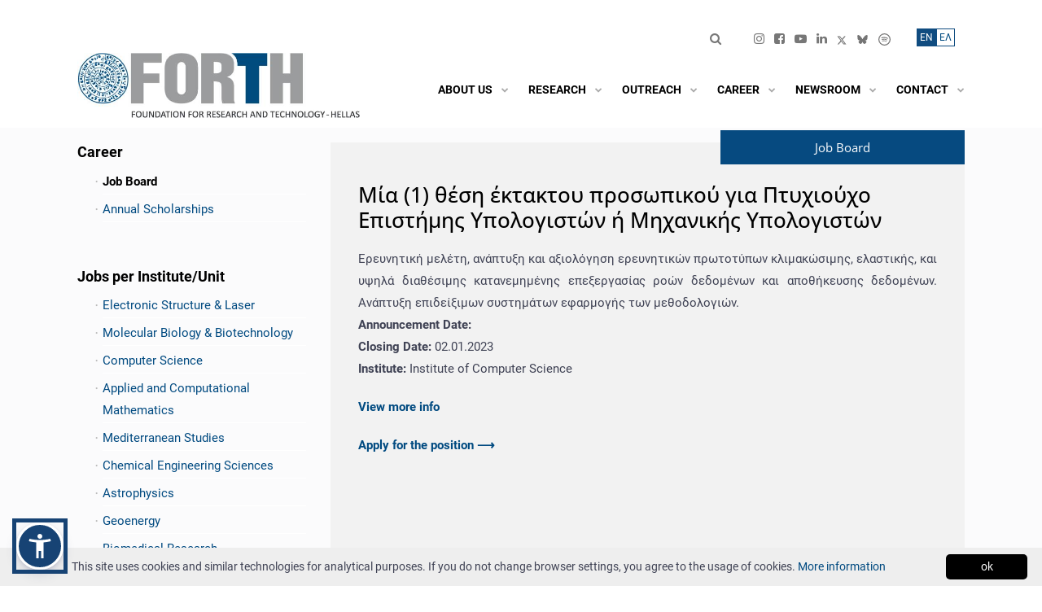

--- FILE ---
content_type: text/html; charset=UTF-8
request_url: https://www.forth.gr/en/jobs/show/&tid=1050
body_size: 28191
content:
<!DOCTYPE html>
<!--[if IE 8]> <html lang="en" class="ie8 no-js"> <![endif]-->
<!--[if IE 9]> <html lang="en" class="ie9 no-js"> <![endif]-->
<!--[if !IE]><!-->
<html lang="en">
<!--<![endif]-->
    <!--begin::Head-->
    <head>
        <meta charset="utf-8" />
        <title>Μία (1) θέση έκτακτου προσωπικού για Πτυχιούχο Επιστήμης Υπολογιστών ή Μηχανικής Υπολογιστών | Foundation for Research and Technology - Hellas</title>
        <meta name="keywords" content="Ίδρυμα, τεχνολογία, foundation, forth, ΙΤΕ, έρευνα, research">
        <meta content="The Foundation for Research and Technology - Hellas (FORTH) was founded in 1983. It is one of the largest research centers in Greece with well-organized facilities, highly qualified personnel and a reputation as a top-level research institution worldwide." name="description"/>
        <meta content="FORTH" name="author"/>
        <meta name="viewport" content="width=device-width, initial-scale=1, shrink-to-fit=no" />
        <meta NAME="Generator" CONTENT="Apogee Essence CMS">
        <meta http-equiv="Content-Security-Policy" content="upgrade-insecure-requests">
        
        <meta name="twitter:card" content="summary_large_image">
        <meta property="og:url" content="https://www.forth.gr/en/jobs/show/&tid=1050"/>
        <meta property="og:title" content="Μία (1) θέση έκτακτου προσωπικού για Πτυχιούχο Επιστήμης Υπολογιστών ή Μηχανικής Υπολογιστών | Foundation for Research and Technology - Hellas"/>
        <meta property="og:site_name" content="Foundation for Research and Technology - Hellas"/>
       <!-- <meta property="og:image:src" content="https://www.forth.gr/files/og_image_forth_en.jpg"/> -->
        <meta property="og:image" content="https://www.forth.gr/files/og_image_forth_en.jpg"/> 
        <meta property="og:image:url" content="https://www.forth.gr/files/og_image_forth_en.jpg"/>
        <meta property="og:description" content="The Foundation for Research and Technology - Hellas (FORTH) was founded in 1983. It is one of the largest research centers in Greece with well-organized facilities, highly qualified personnel and a reputation as a top-level research institution worldwide."/>
        <meta property="og:type" content="article" />
        
        <!-- Global site tag (gtag.js) - Google Analytics  -->
        <script async src="https://www.googletagmanager.com/gtag/js?id=UA-4728243-3"></script>
        <script>
            window.dataLayer = window.dataLayer || [];
            function gtag(){dataLayer.push(arguments);}
            gtag('js', new Date());
            
            gtag('config', 'UA-4728243-3');
        </script>
        
        <!--begin::Global Theme Styles(used by all pages)-->
        <!--<link href="/static/plugins.bundle.min.css?v=1.0.0" rel="stylesheet" type="text/css" />-->
        <!--link href="/files/theme2020/html/assets/plugins/custom/prismjs/prismjs.bundle.css" rel="stylesheet" type="text/css" / -->
        <!--<link href="/static/v5/bs4.min.css?v=1.0.0" rel="stylesheet" type="text/css" />-->
        <link href="/static/v5/style.bundle.min.css?v=1.0.8" rel="stylesheet" type="text/css" />
        <link href="/static/v5/icons.min.css?v=1.1.2" rel="stylesheet" type="text/css" />
        <!--<link rel="stylesheet" href="//use.fontawesome.com/releases/v5.0.7/css/all.css">-->
        <script src="/static/v5/popper.min.js"></script>
        <!--end::Global Theme Styles-->  
        <style>
    .language_switcher_rooms {
        font-size: 18px !important;
        background-color:transparent !important;
        color:#CCC !important;
        border:none !important;
        padding: 0 0.2rem !important;
    }

    .language_switcher_rooms.active {
        color:#CCC !important;
        
    }

    .news-item-wrapper h6, .homeNewsItem h6{
        font-size:14px;
        font-weight:bold;
        }
    
   
    .room-link {
        letter-spacing: 1px;
        color: #919191 !important;
        border-right: 1px solid #919191 !important;
    }
    .room-link:hover {
        color:#006699 !important;
    }
        
    /* Remove border from the last link */
    .list-unstyled.d-flex li:last-child .room-link {
        border-right: none !important;
    }
    
    .rooms_heading_link {
       font-size:16px; 
        font-weight:bold;
        color:black;
    }
    .rooms_heading_link:hover,
    .underline_hover:hover{
        text-decoration:underline;
    }
    
  
    
    
    @media (min-width: 1400px) {
    .meeting_room_item{
        min-height:350px;
    }
    }
    
    
    
    
    /*BoD Members Custom Css*/
@media (max-width: 700px) {
        
 .bod_tr td:nth-child(2),
 .bod_tr_gr td:nth-child(2) {
    width: 100% !important;
  }
    .bod_tr td:nth-child(1), .bod_tr td:nth-child(3), .bod_tr td:nth-child(4) {
    display: none !important;
  }
      .bod_tr_gr td:nth-child(1), .bod_tr_gr td:nth-child(3), .bod_tr_gr td:nth-child(4) {
    display: none !important;
  }
    
    .hide_md {
        display: none !important;
    }
    
}
    
    h1.projectsmaintitle{
        font-size:22px;
        margin-left:31px;
        }
    
    .category_one{
        margin-bottom:20px;
        }
    
    .projectscategory{
    background-color:#b8bab9;padding:10px;  cursor:pointer;cursor:hand;  
    }
    
    .projectscategory i{
        color: #fff;
        }
    
    
   .projectslist{
        display:none;
        }


    
    
    /*------------*/

 @media screen and (max-width: 992.05px) {
   .europeEspaLogo{
     display:none!important;   
   }  
   .menuMobile{
            position: relative!important;
            top: 3.9rem!important;
            right: 2rem!important;
        }
        .topBarMobile{
            position: relative;
            right: 7rem;
            
        }
        .espaLogoMobile{
            position:absolute;
            right:2rem;
            top:127px
        }
  
}
   
    @media screen and (max-width: 767px) {
     .espaLogoMobile{
         display: block !important;
    }
    .espaLogoMobile a, .espaLogoMobile img {
        margin: 1px !important;
        height: 25px !important;
    }
        .topbar-social li {
        padding-right: 0px !important;
        padding-left: 8px;
    }
    }
    
    @media screen and (max-width: 430.05px) {
        
  }
    
     @media screen and (max-width: 1400px) {
        .font-size-h2{
            font-size:1.55rem !important;
            }
  }
    
/* ************************************ */    
/* ********** GLOBAL STYLES ********** */
/* *********************************** */

body, div, p, .cookieinfo p, .container .row p  {
 color: #3f4254;
}
    
a {
    color: #004A80 !important;
}
a:not([href]):not([class]) {
    padding-bottom: 1px;
    border-bottom: 1px solid white;
    color: #000!important;        
}
    
 strong a{
 font-weight:700 !important;       
        }
    
.font-dark {
   color: #000 !important;
}

.font-light {
   color: #fff !important;
}

.accent-color {
    color: #064a80 !important;    
}
    
.font-weight-600 {
    font-weight: 600 !important;
}  
 
.width-100 {
    width: 100%;    
}
    
.background-grey {
    background-color: #f2f2f2;
}    
.gridTwoColsTitle {
    background-color:#064A80!important;
    }   
.news .gridTwoColsTitle{
    background-color:#c75001!important;
    }
    
.sidebar-categories-list li.noicon::before {
   content: none !important;     
}

    #articleTitle{
        line-height:160%;
        }
    
.align-left {
    text-align: left;    
}  
    
.register_end{
    border: 1px solid #999;
    width: 80%;
    margin: 10px auto;
    padding: 10px;
    background-color: #d8d6d6;
}
    
.visually-hidden { 
    position: absolute !important;
    height: 1px; 
    width: 1px;
    overflow: hidden;
    clip: rect(1px 1px 1px 1px); /* IE6, IE7 */
    clip: rect(1px, 1px, 1px, 1px);
    white-space: nowrap; /* added line */
    color: #000;
} 
/* *************************************** */    
/* ********** GLOBAL STYLES END ********** */
/* *************************************** */
    
  #contactForm .error{
        color:red;
        }
    #contactForm label, #contactForm label p{
        display:inline;
        }

select{
    padding: 5px 0px;
border: 1px solid #ccc;
    }
 
    .since{
        font-size:18px;
        font-style: italic;
        }
    .past_reteats li{
        list-style-type: circle;
        }
    

   .jobs-item-date{
    
     font-weight:700;
       }
    .viewmore_job{
        margin-top:20px;
        font-weight:700;
        }
    .institute_list_left{
        margin-top:80px;
        }
    
   .bg_grey{
        background-color:#afbdcd;
        }
    .bg_grey2{
        background-color:#dbe0e6;
        }
    .bg_blue{
        background-color:#154474;
        color:#fff;
        }
    .image_block{
        font-weight:700;
        font-size:17px;
        padding:12px 12px 12px 20px;
        margin:3px;
        }
    
    <!-- front forth-->
    div#kt_content {
        background: #FBFBFC;        
    }
    body.home > div#maincontent, div.maincontent.home , div.maincontent , div#maincontent  {
        background-color: #FBFBFC!important;
        box-shadow: none;
    }
    /*body.home*/ div.v5_page_heading ,  div#kt_subheader {
        display: none!important;        
    }
    @media (min-width: 1400px) {
        .container, .container-sm, .container-md, .container-lg, .container-xl, .container-xxl {
            max-width: 1240px;
        }  
    }

    .header { border: 0px; }
    
    @media (min-width: 992px) {
      .header {
            
      }
      .header-menu {
        height: 60px;
        margin-top: auto;
        margin-bottom: auto;
      }
    
      .header-menu .menu-nav > .menu-item > .menu-link .menu-text {
           font-size: 0.975rem;
      }
      .header-menu .menu-nav > .menu-item > .menu-link .menu-text {
            /*color: black;*/
            text-transform: uppercase;
            white-space: nowrap;
        font-weight:600;
      }

    
      .header-menu .menu-nav > .menu-item:hover:not(.menu-item-here):not(.menu-item-active) > .menu-link .menu-text, .header-menu .menu-nav > .menu-item.menu-item-hover:not(.menu-item-here):not(.menu-item-active) > .menu-link .menu-text, .header-menu .menu-nav > .menu-item.menu-item-here > .menu-link .menu-text, .header-menu .menu-nav > .menu-item.menu-item-active > .menu-link .menu-text {
            color: black;
      }
    
      .header-menu .menu-nav > .menu-item:hover:not(.menu-item-here):not(.menu-item-active) > .menu-link .menu-arrow, .header-menu .menu-nav > .menu-item.menu-item-hover:not(.menu-item-here):not(.menu-item-active) > .menu-link .menu-arrow, .header-menu .menu-nav > .menu-item.menu-item-here > .menu-link .menu-arrow, .header-menu .menu-nav > .menu-item.menu-item-active > .menu-link .menu-arrow ,    
        .header-menu .menu-nav > .menu-item > .menu-link .menu-arrow,
        .header-menu .menu-nav > .menu-item > .menu-link .menu-text i {
            color: #aaa;
      }
      .header-menu .menu-nav > .menu-item .menu-submenu > .menu-subnav > .menu-item:hover:not(.menu-item-here):not(.menu-item-active) > .menu-link, .header-menu .menu-nav > .menu-item .menu-submenu > .menu-subnav > .menu-item.menu-item-hover:not(.menu-item-here):not(.menu-item-active) > .menu-link {
             background-color: #f2f2f2;  
      }
      .header-menu .menu-nav > .menu-item .menu-submenu > .menu-subnav > .menu-item:hover:not(.menu-item-here):not(.menu-item-active) > .menu-link > .menu-arrow, .header-menu .menu-nav > .menu-item .menu-submenu > .menu-subnav > .menu-item.menu-item-hover:not(.menu-item-here):not(.menu-item-active) > .menu-link > .menu-arrow {
             color: #004A80 !important;
      }
      .header-menu .menu-nav > .menu-item .menu-submenu .menu-submenu { margin-left: 0px; }
    
    }
    
     
    html, body {
        font-size:15px!important;
        line-height:1.8;
    }
/*  
    Menu, Navigation : Lato -> source Sans Pro -> Roboto
    Slider title, Slider link: Open Sans
    home headline: Open Sans
    home institutes: Open Sans
    home big numbers: Open Sans
    headlines : Open Sans
    Text: Lato -> source Sans Pro -> Roboto
    */
    h1,h2,h3 ,h1 a, h2 a, h3 a , .font-size-h2, .font-OpenSans, .news-item-title, .jobs-item-title {  font-family: "Open Sans", Helvetica, Aria, sans-serif; }
    body, b, i, a, em, div, span, strong, p, table, .font-Lato {  font-family: "Roboto", Helvetica, Arial, sans-serif; }
    
    .owl-carousel .owl-nav button.owl-prev:before {
        font-family: 'icomoon' !important;
    }
    
    .owl-carousel .owl-nav button.owl-next:before {
        font-family: 'icomoon' !important;
    }
     
</style>
<!--begin::Fonts-->        
<!--<link rel="preconnect" href="https://fonts.gstatic.com">
<link href="https://fonts.googleapis.com/css2?family=Roboto:ital,wght@0,400;0,600;0,700;0,900;1,400;1,600;1,700;1,900&family=Open+Sans:ital,wght@0,400;0,700;1,400;1,700&display=swap" rel="stylesheet">-->
<link href="/static/v5/fonts.css?v=1.0.1" rel="stylesheet">
<!--end::Fonts-->
        
<!--begin::admin-->
<!--link href="/files/theme/assets/global/plugins/simple-line-icons/simple-line-icons.min.css" rel="stylesheet" type="text/css"/ -->


    
<style>
    
    body {      
        position: relative;
    }
    .flex-root {
        position: relative;
    }
    .defs-only {
        position: absolute;
        height: 0; width: 0;
        /* overflow: none; */
        left: -100%;
    }
    #kt_body::before {
        /*filter: sepia(0.5);*/
        background-image: url();
        background-size: cover;
        background-position: center;
        content: "";
        position: absolute;
        top: 0px;
        left: 0px;
        width: 100%;
        height: 34%;
        min-height: 350px;
        
        -webkit-filter: url(#monochrome);
        filter:  url(#monochrome);
        
    }
    .content { padding: 0px 0px 0px 0; }  

    ul.sidebar-categories-list, .sidebar-categories-list ul  {
         padding-inline-start: 1.5em;
    }
    .contentPage ul {
       padding-inline-start: 1.25em;
        margin-bottom: 1rem;    
    }
    .contentPage ul ul {
        margin-bottom: 0;        
    }

    .justify-content-logos{
        justify-content: space-between !important;
        }
    
     .sidebar-categories-list a.current{
           color: #000 !important;
           font-weight: 700;
     }
    
    div#kt_header, .v5_page_heading {
    }

    .topbarsearch{
        margin-top:10px;
        }
    
    .adminhome_item a {
      font-weight: bold    
    }
    .maincontent.admin.home.list.card {
        background: none;
        box-shadow: none;
    }
    body.home.list .page-bar { display: none!important; }
    
    
    .page-bar .page-breadcrumb {
        display: inline-block;
        float: left;
        padding: 8px 8px 0px 0px ;
        margin: 0;
        list-style: none;
    }
    .page-bar .page-breadcrumb > li::before {
        content: "/";
        color: white;
        margin-right: 0.6rem;
        opacity: 0.8;
    }
    .page-bar .page-breadcrumb li.page-breadcrumb-home::before {
        content: " "!important;
    }
    .page-bar .page-breadcrumb > li {
        display: inline-block;
        color: white;
        margin-right: 0.6rem;
    }  
    .table-striped tbody tr:nth-of-type(odd) {
        background-color: #fBfDFf;
    }

    .header-menu .menu-nav > .menu-item > .menu-link > .menu-arrow {
        display: flex;
    }
    
    body[data-header-scroll="on"] .topbar-item .btn-transparent-white ,
    body[data-header-scroll="on"] .topbar-item .btn.btn-transparent-white i {
        color: gray;                
    }
    
    .page-bar .page-breadcrumb > li > a {
      color: white;     
    }
    /* v4 styles */

    .form-control {
        background-color: #fdfdff;
    }
    .showrowfirst, .showrowsec {
        padding: 8px; line-height: 1.42857143;
        vertical-align: top;
    }
    .showrowfirst {
        text-align: right;
    }
    .showrow { border-bottom: 1px solid #ddd; }
    .alignright { text-align: right; }
    .cmsManageIcons span { margin: 3px; }
    b.forumhead { font-size: 15px;}
    .modal-body { padding-left: 20px; }

    .modal-content .ajaxform { padding: 20px; }
    
   th.col-md-1, td.col-md-1 { -webkit-box-flex: 0; -ms-flex: 0 0 8.33333%; flex: 0 0 8.33333%; width: 8.33333%; }
 th.col-md-2, td.col-md-2 { -webkit-box-flex: 0; -ms-flex: 0 0 16.66667%; flex: 0 0 16.66667%; width: 16.66667%; }
 th.col-md-3, td.col-md-3 { -webkit-box-flex: 0; -ms-flex: 0 0 25%; flex: 0 0 25%; width: 25%; }
 th.col-md-4, td.col-md-4 { -webkit-box-flex: 0; -ms-flex: 0 0 33.33333%; flex: 0 0 33.33333%; width: 33.33333%; }
 th.col-md-5, td.col-md-5 { -webkit-box-flex: 0; -ms-flex: 0 0 41.66667%; flex: 0 0 41.66667%; width: 41.66667%; }
 th.col-md-6, td.col-md-6 { -webkit-box-flex: 0; -ms-flex: 0 0 50%; flex: 0 0 50%; max-width: 50%; }
 th.col-md-7, td.col-md-7 { -webkit-box-flex: 0; -ms-flex: 0 0 58.33333%; flex: 0 0 58.33333%; width: 58.33333%; }
 th.col-md-8, td.col-md-8 { -webkit-box-flex: 0; -ms-flex: 0 0 66.66667%; flex: 0 0 66.66667%; width: 66.66667%; }
 th.col-md-9, td.col-md-9 { -webkit-box-flex: 0; -ms-flex: 0 0 75%; flex: 0 0 75%; max-width: 75%; }
 th.col-md-10, td.col-md-10 { -webkit-box-flex: 0; -ms-flex: 0 0 83.33333%; flex: 0 0 83.33333%; width: 83.33333%; }
 th.col-md-11, td.col-md-11 { -webkit-box-flex: 0; -ms-flex: 0 0 91.66667%; flex: 0 0 91.66667%; width: 91.66667%; }
 th.col-md-12, td.col-md-12 { -webkit-box-flex: 0; -ms-flex: 0 0 100%; flex: 0 0 100%; width: 100%; }
    
    
/* tabs*/
 .nav.nav-tabs.nav-tabs-line .nav-item:nth-child(n) .nav-link::before ,
.edit .nav.nav-tabs.nav-tabs-line .nav-item:nth-child(n) .nav-link::before {
    margin-right: 4px;
    background: #e4e6ee;
    color: #767676;
    padding: .2rem .6rem;
    border-radius:0.42rem
}
    
    .grey999{
        padding:3px 3px 3px 10px;
        }
    .grey999 a:hover{
        border-bottom:1px solid #000;
        }
    .searchresults_top{
        margin:20px;
        }
    #tabli1{padding-left:20px;}
    
   

 
    
.nav.nav-tabs.nav-tabs-line .nav-item:nth-child(1) .nav-link::before {   content: "1";    }
.nav.nav-tabs.nav-tabs-line .nav-item:nth-child(2) .nav-link::before {    content: "2";    }
.nav.nav-tabs.nav-tabs-line .nav-item:nth-child(3) .nav-link::before {    content: "3";    }
.nav.nav-tabs.nav-tabs-line .nav-item:nth-child(4) .nav-link::before {    content: "4";    }
.nav.nav-tabs.nav-tabs-line .nav-item:nth-child(5) .nav-link::before {    content: "5";    }
.nav.nav-tabs.nav-tabs-line .nav-item:nth-child(6) .nav-link::before {    content: "6";    }
.nav.nav-tabs.nav-tabs-line .nav-item:nth-child(7) .nav-link::before {    content: "7";    }   


.show .nav.nav-tabs.nav-tabs-line .nav-item:nth-child(n) .nav-link::before  {
        display:none;
}    
</style>
<!--end::Page Custom Styles -_- admin-->


<style>
    
   /*  TABLES MOBILE  */     
    
    #gender-equality-committee {
        width: 100%;
        border-collapse: collapse;
    }
    /* Zebra striping */
    #gender-equality-committee tr:nth-of-type(odd) {
        background: #eee;
    }
    #gender-equality-committee th {
        background: #236fa1;
        color: white;
        font-weight: bold;
        font-size:14pt;
    }
    #gender-equality-committee td, #gender-equality-committee th {
        padding: 6px;
        border: 1px solid #ccc;
        text-align: left;
    }
    
    
   /*@media
only screen and (max-width: 760px),
(min-device-width: 768px) and (max-device-width: 1024px)  {*/
        
   @media
only screen and (min-width: 768px) and (max-width: 1024px)  {     

    /* Force table to not be like tables anymore */
    #gender-equality-committee, #gender-equality-committee thead, #gender-equality-committee tbody, #gender-equality-committee th, #gender-equality-committee td, #gender-equality-committee tr {
        display: block;
    }
    
    /* Hide table headers (but not display: none;, for accessibility) */
    #gender-equality-committee thead tr {
        position: absolute;
        top: -9999px;
        left: -9999px;
    }
    
    #gender-equality-committee tr { border: 1px solid #ccc; }
    
    #gender-equality-committee td {
        /* Behave  like a "row" */
        border: none;
        border-bottom: 1px solid #eee;
        position: relative;
        padding-left: 50%;
    }
    
    #gender-equality-committee td:before {
        /* Now like a table header */
        position: absolute;
        /* Top/left values mimic padding */
        top: 6px;
        left: 6px;
        width: 45%;
        padding-right: 10px;
        white-space: nowrap;
    }
    
    /*
    Label the data
    */
    #gender-equality-committee td:nth-of-type(1):before { content: "Institute"; }
    #gender-equality-committee td:nth-of-type(2):before { content: "Members"; }
    #gender-equality-committee td:nth-of-type(3):before { content: "Substitutes"; }

}
    
    
 /*  TABLES MOBILE  */   
    

       
    #kt_body::before {   
        background-image: none;;        
    }

    /*div#kt_header, .v5_page_heading */
    body {
        background-color: white!important;     
    }
      
    .moreArrow {
       font-weight: 400;     
    }
    
    .align-right { text-align: right; }
    
    .select2-container--default .select2-selection--single .select2-selection__rendered { min-height: 40px; }

    .educationshow, .educationedit,
    .experienceshow, .experienceedit {
       width: 100%!important;;
       display: block;  
    }
    
    #kt_header_menu .menu-item i.fas {
       opacity: 0.8;
       color: white;    
    }
    
    .header-fixed[data-header-scroll="on"] .header-menu .menu-nav > .menu-item > .menu-link .menu-text {
        color: white;
    }
    
    body[data-header-scroll="on"] .topbar-item .btn-transparent-white, body[data-header-scroll="on"] .topbar-item .btn.btn-transparent-white i {
        color: white;
    }
    
    body[data-header-scroll="on"] #kt_header_menu .menu-item i.fas {
       color: white; /*#7E8299;*/
    }
    
    .header-menu .menu-nav > .menu-item > .menu-link {
        padding: 0.75rem 0 0 0.55rem;
    }
    @media (min-width: 1200px) {
        .header-menu .menu-nav > .menu-item > .menu-link {
            padding: 0.75rem 0 0 0.85rem;
        }
    }
    @media (min-width: 992px) {
         .header-menu .menu-nav > .menu-item {
            padding: 0px 0rem 0 0.25rem;
         }
    }
    
    
    .text-form-control {
        display: block;
        width: 100%;
        min-height: calc(1.5em + 1.3rem + 2px);
        padding: 0.65rem 1rem;
        font-size: 1rem;
        font-weight: 400;
        line-height: 1.5;
        color: #3F4254;
        background-color: #ffffff;
        background-clip: padding-box;
        border: 1px solid #E4E6EF;
        border-radius: 0.42rem;
        -webkit-box-shadow: none;
        box-shadow: none;
    }
    
    .alert.alert-success{
        background-color: #004A80;
        border-color: #004A80;
        }
    .alert.alert-success i{
        color:#fff;
        }
    
    .infobox {
        display: block!important;
    }
    .infobox i { font-size: 1rem; color: black; }
    .card-toolbar span{
        color:#fff;
        font-weight:bold;
        font-size:20px;
        }
    .buttons{
      margin-bottom:50px;   
        }
    .card-header{padding: 2rem 2rem;}
    
    .section .form-control ,.pull-right .form-control , .pull-right .text-form-control , .section .text-form-control {
        background-color: #fafafa;
        border: 0px;
    }
    
    span.show_label {
        font-size: 75%;
        background: #eef0f8;
        color: #333;
        padding: 0.3rem 0.5rem;
        border-radius: 0.4rem;
        white-space: nowrap;
    }
    .application.review .show_label ,
    .applications_row .show_label ,
    .profile-box .show_label { font-size: 100%;
        background: none; }

 .applications_row .avatar { display: none; }
 .profiles .avatar { display: none; }

    
    /* custom colors */
    .form-control.form-control-solid {
        background-color: #f8fbfa;
        border-color: #F3F9F3;    
    }

    /* primary */
    .text-primary {
        color: #004A80!important;      
    }
    .alert.alert-custom.alert-outline-primary {
        border-color: #004A80!important;      
    }
    .scrolltop {
        background-color: #004A80!important;
    }

    .header-menu .menu-nav > .menu-item .menu-submenu > .menu-subnav > .menu-item:hover:not(.menu-item-here):not(.menu-item-active) > .menu-link .menu-text, .header-menu .menu-nav > .menu-item .menu-submenu > .menu-subnav > .menu-item.menu-item-hover:not(.menu-item-here):not(.menu-item-active) > .menu-link .menu-text {
        color: #004A80!important;
    }

    .form-control.form-control-solid:active, .form-control.form-control-solid.active, .form-control.form-control-solid:focus, .form-control.form-control-solid.focus {
        border-color: #004A80;         
        background-color: #EBF3ED;
    }
    
    a {
        color: #004A80;        
    }
    a:hover {
        color: #004A80;
    }
    .dataTables_wrapper .dataTables_paginate .pagination .page-item.active > .page-link {
        background-color: #004A80;                
    }
    
    .bg-primary {
        background-color: #004A80 !important;
    }
    
    .perpage a:hover, .perpage a.cur {    
        background-color: #004A80;
        border: 1px #004A80 solid;    
    }
    .btn.btn-primary {
        background-color: #004A80;
        border-color: #004A80;
    }
    .btn.btn-success{
        background-color: #004A80;
        border-color: #004A80;
        }
    
    .btn.btn-transparent-primary {
        color: #004A80;
        background-color: rgb(37 125 144 / 0.1);
     }
    .btn.btn-transparent-primary:hover:not(.btn-text):not(:disabled):not(.disabled), .btn.btn-transparent-primary:focus:not(.btn-text), .btn.btn-transparent-primary.focus:not(.btn-text) {
        background-color: #004A80;
    }
    .radio > input:checked ~ span {
        background-color: #004A80;
    }topbarsearch

    .nav.nav-tabs.nav-tabs-line .nav-link:hover:not(.disabled), .nav.nav-tabs.nav-tabs-line .nav-link.active, .nav.nav-tabs.nav-tabs-line .show > .nav-link {
        border-bottom: 1px solid #004A80;
    }
    .nav .show > .nav-link, .nav .nav-link:hover:not(.disabled), .nav .nav-link.active { color: #004A80; }

    .datepicker tbody tr > td.day.selected, .datepicker tbody tr > td.day.selected:hover, .datepicker tbody tr > td.day.active, .datepicker tbody tr > td.day.active:hover {     background: #004A80; }

    /* primary hover = secondary */

    .btn.btn-primary:hover:not(.btn-text):not(:disabled):not(.disabled),
    .btn.btn-primary:focus:not(.btn-text), .btn.btn-primary.focus:not(.btn-text) {
        background-color: #14b35b;
        border-color: #14b35b;
    }
    .form-control:focus {
        border-color: #14b35b;
    }
    
    /* secondary */
    .bg-secondary {
        background-color: #14b35b !important;
    }
    
    /* lighter */
    .scrolltop {
        background-color: #14b35b;
    }
    
    .educationshow, .educationedit {
        border-left: 1px solid #c7d6c2;
        padding-left: 1rem;        
    }
    
    .btn.btn-light-primary {
        color: #1A1C17; /*6993FF*/
        background-color: #c7d6c2; /*E1E9FF*/
    }
    .btn.btn-light-primary:hover {
        color: #fff; /*6993FF*/
        background-color: #70c997 !important; /*E1E9FF*/
    }
    .btn.btn-light-primary i{color:#1A1C17;}    
    
    /* danger */
    .bg-danger {
        background-color: #1a1c17 !important;
    }

    /* warning */
    .bg-warning {
        background-color: #f7bc26 !important;
    }
    
    .no-text-white{
        color:#3F4254 !important;
        }
    
    input[name="del_fld_FL_Profile_Cover_Letter"] {
        height: 20px;
    }
    input[type="radio"], input[type="checkbox"]{margin-right:5px;}
    #fld_Profile_Experience { -webkit-user-select: none;-moz-user-select: none;-ms-user-select: none;
            -o-user-select: none;user-select: none; }
    
    .formsheading{
        margin-top: 5px;margin-bottom:20px;font-weight: bold;
        }
    .dataTables_wrapper .dataTable th.sorting_asc, .dataTables_wrapper .dataTable td.sorting_asc{
        color:#004A80 !important;
        }
    .dataTables_wrapper .dataTable th.sorting_desc, .dataTables_wrapper .dataTable td.sorting_desc{
        color:#004A80 !important;
        }
    .openings_table thead th, .openings_table thead td{
        font-size:0.9rem;
        }
    

    
/* ******************************* */    
/* ********** CONTENT / NEWS  PAGE ********** */
/* ******************************* */
.contentText h2 {
    font-size: 1.35rem;
    margin-bottom: 1rem;
}
.contentText h3 {
    margin-bottom: 1rem;
}
.contentText a {
    font-weight: 400;
    border-bottom: 1px solid rgb(0 74 128 / 0.5);
    padding-bottom: 1px;
}
    
.contentText ul {
    display: flow-root;         
}
    
.contentText blockquote {
    float: right; margin-left: 1rem;
    width: 35%;
    padding: 1rem;
    background: #f8f8f8;
}

.news-item-title:hover, .contentText a:hover {
    border-color: #982f3b;
    color: #982f3b!important;
    transition-duration: 2s;
}

.NewsItemLeft .news-item-summary { display: none; }
  
.contentText img {
   /* margin:0rem 1rem 1rem 1rem;
    max-width: 50%;    */
    max-width:100%;
    height:auto;    
}
.contentPage {
  padding: 2rem;      
}
.grid7-main .content_image_container {
   position: relative;
   --aspect-ratio: 16/6;
   padding-top: calc((1/(16/6)) * 100%); /*calc((1/(var(--aspect-ratio))) * 100%);*/
}
.grid7-main .content_image_container img {
    padding-top: 0rem;
    padding-bottom: 0rem;
    position: absolute;
    left: 0;
    top: 0;
    width: 100%;
    height: 100%;
    object-fit: cover;
}

.maincontent.news .grid7-main .content_image_container {
   position: relative;
   --aspect-ratio: 16/6;
   padding-top: calc((1/(16/6)) * 150%);
}
        
   
.contentText hr {
    max-width: 55%;
    height: 1px;
    border-top: 1px solid #ddd;
    margin-top: 3.5rem;
    margin-bottom: 3.5rem;
 }
    
    
/* ******************************* */    
/* ********** NEWS/PUB PAGE ********** */
/* ******************************* */
    
.cookieinfo p{
    display:inline;
    }    
    
body.news.show div.grid7-main {
    /*background-color: #fff;*/
    padding: 0rem;
}    
.news.image1, .content.image1 {
    min-height: 2rem;
}
    
.news-page-wrapper {
    background-color: #f2f2f2;  
    padding: 2rem 2.25rem;  
}
    
.leftside {
    margin-right: 30px;    
}
  
    
body.news.list .grid7-main, body.publications .grid7-main, body.jobs.list .grid7-main,body.news.highlights .grid7-main{
    background-color: #FBFBFC;
}
body.publications.search .grid7-main{
    background-color: #F2F2F2;
}
    
.searchlink{
        padding: 10px;
border: 1px solid #ccc;
margin-left: 25px;
        margin-top:30px;
        display: block;
text-align: center;
        }

#maincontent .grid7-main {
    padding: 0rem;
}    
    
.pub_categories{
        margin-top:30px;
        }
    .pub_categories li{
        list-style-type:none;
        }
    
 .projects_categories{
        padding-left:0px;
        }
    .projects_categories li{
        list-style-type:none;
        border-bottom:1px solid #f0f0f0;
        }
    .projects_categories li a:hover{
        color:#999 !important;
        }
    
.news-header-top {
    text-align: right;
    margin-bottom: 10px;
    position: absolute;
    right: 0;
    top: -15px;
    z-index: 10;
}
    
.news-header-top span {
    background-color: #c75001;
    color: #fff;
    font-size: 18px;
    line-height: 32px;
    font-weight: 600;
    padding: 5px 80px;
}

.news-header-content {
    color: #000;
}

.news-header-filters {
    display: flex;
    color: #000;
    margin: 30px 0;    
}   
    
@media only screen and (max-width: 767px) {
    .news-header-filters {
            display: block;   
    }
 
    .news-header-filters div:nth-child(2) {
        margin-top: 20px;
    }  
    
    .news-header-filters div:nth-child(2) span {
        display: block;    
    }    
}
    
.news-header-filters span {
    margin-right: 10px;
}
    
.news-header-filters select {
    margin-right: 20px;    
}
    
.news-item-wrapper {
     display: flex;
     flex-wrap: wrap;
     background-color: #f2f2f2;
     padding: 30px;
     margin-bottom: 20px;
}
    
#newslist .news-item-wrapper>div:nth-child(1) {
     overflow: hidden;
     width: 35%;
}  
   
#newslist .news-item-wrapper>div:nth-child(2) {
    margin-left: 25px;
    width: 60%;   
}    
 
.news-item-wrapper img {
    transition: transform .5s ease;
}    
    
.news-item-wrapper img:hover {
    transform: scale(1.2);
}
    
@media only screen and (max-width: 767px) {
    .news-item-wrapper {
        display: block;    
   }
    
    #newslist .news-item-wrapper>div:nth-child(1), #newslist .news-item-wrapper>div:nth-child(2) {
        width: 100%;
        margin-left: 0px;
    }
}    

.news-item-date {  
    color: #676767;
}
 
.news-item-title {
    color: #064a80; text-decoration: none;
    border-bottom: 1px solid rgb(0 74 128 / 0.5);
    padding-bottom: 1px;
    line-height: 140%;
    font-size: 1rem;
    font-weight: 700;    
}
    

.news-item-title:hover {
    text-decoration: none;  
    cursor: pointer;  
}
   
    
.news-item-keywords, .news-item-keywords a {
   /*color: #064a80; */
   font-size: 13px;
}

.news-item-keywords a:hover {
   text-decoration: underline !important;
}    
 
.news-pagination {
    display: flex;
    justify-content: space-between;
    color: #000;   
}
 
.news-pagination a {
    color: #000;
}
    
.news-pagination a:hover, .sidebar-categories-list a:hover, .sidebar-contact-widget a:hover {
    color: #064a80;
}    

.sidebar-categories-list a:hover{
    color: #064a80;
 }
    
.news-pagination span {
    font-weight: 700;    
}

.sidebar-widgets {
    margin-top: 1px; clear: both;     
}  
    
.sidebar-widgets h4 , h4.pub_cats {
    color: #000;
    font-weight: 700;
    font-size: 1.2rem;
}
 
.sidebar-categories-list li {
    padding: 5px 0px;     
    list-style-type: none;
    clear: both;
}
    
.contentPage li {
      padding: 0px 0px 5px 0px;  
    clear: both;
}  
    
  /*  ,  .contentPage li::before  */  
.sidebar-categories-list li::before  {
  content: '•';  /* Add content: 2022 is the CSS Code/unicode for a bullet */
  color: #bbb; /* Change the color */
  font-size: 65%;
  float: left;
  display: block;
  font-weight: inherit; /* If you want it to be bold */
  padding-top: 0.5em;
  width: 1.0em; /* Also needed for space (tweak if needed) */
  margin-left: -0.1em; /* Also needed for space (tweak if needed) */
  vertical-align: middle;
}  
.sidebar-categories-list a:not([href]):not([class]):hover {
    padding-bottom: 1px;
    border-bottom: 1px solid white;
 }
    
.sidebar-categories-list a {    
    display: block;
    float: left;
    width: 90%;
    padding-bottom: 1px;
    border-bottom: 1px solid white;
}
.sidebar-contact-widget a {
    padding-bottom: 1px;
    border-bottom: 1px solid white;
}      
.sidebar-categories-list a:hover, .sidebar-contact-widget a:hover {
    border-bottom: 1px solid rgb(0 74 128 / 0.5);
    padding-bottom: 1px; transition-duration: 2s;
}
    
.sidebar-contact-widget p {
    margin-bottom: 5px !important;  
    line-height: 28px;
}
 
.sidebar-contact-widget>div {
    padding-left: 20px;    
}
    
div.perpageHead font {
    color: #064a80 !important;
}

a.perpage {
    border: 1px solid #004A80;
    padding: 2px 5px;
    margin: 2px;
}
    
a.perpagecur {
    border: 1px solid #004A80;
    background-color: #004A80;
    color: #fff!important;
    padding: 2px 5px;
    margin: 2px;
}

a.perpage:hover, a.perpagecur:hover {
    text-decoration: underline !important;    
}    
    
/* ****************************** */    
/* ********** HOMEPAGE ********** */
/* ****************************** */
.reseach-institutes-icons, .facts-wrapper, .facts-figures-wrapper {
    display: flex;
    flex-wrap: wrap;   
}

.reseach-institutes-icons>div {
    flex: 1 0 17%;
    margin: 15px 7px;
    display: flex;
}
    
.reseach-institutes-icons>div.row_institute.row_institute5, .reseach-institutes-icons>div.row_institute.row_institute4, .reseach-institutes-icons>div.row_institute.row_institute3, .reseach-institutes-icons>div.row_institute.row_institute1, .reseach-institutes-icons>div.row_institute.row_institute6 {
    flex: 1 0 17%;
}   

@media only screen and (max-width: 1399px) and (min-width: 759px)  {     
    .reseach-institutes-icons>div.row_institute.row_institute15 .insImg {
        width: 6% !important;
    }   
}
    
@media only screen and (max-width: 626px) and (min-width: 500px)  {    
    .reseach-institutes-icons>div.row_institute.row_institute15 .insImg {
        width: 6% !important;
    }   
}     

.reseach-institutes-icons a:hover {
    color:
#064a80 !important;    
}

.reseach-institutes-icons img:hover {
    filter: brightness(0) saturate(100%) invert(21%) sepia(100%) saturate(869%) hue-rotate(179deg) brightness(91%) contrast(95%);
}
    
.facts-wrapper>div {
    flex: 1 0 33%;
    margin: 10px;
}

.facts-wrapper span {
    font-weight: 900;
    font-size: 5rem;
    line-height: 5.2rem;
    display: block;
}
    
.reseach-institutes-icons>div .insImg , .units-icons>img {
    margin-right: 0.5rem;
    align-self: center;
    text-align: center;
}
    
.reseach-institutes-icons>div .insImg img {
    max-width: 60px;
    height: auto;
}
    
a.units-link {
    color: #000 !important;
}  
  
a.units10.units-link img {
        margin: 6px 0px;
}    
  
body.en.home a.units11.units-link img {
        margin: -6px 0px;
        padding-bottom: 10px;
}
    
body.el.home a.units11.units-link img {
        margin: -4px 0px;
        padding-bottom: 10px;
}     
 
a.units12.units-link img {
        margin-top: 12px;
}     
  
    
.units11 { margin-top: 0.3rem; }
    
.reseach-institutes-icons>div p, .facts-figures-wrapper>div>p {
    margin-bottom: 0px !important;
    display: flex;
    align-items: center;
}

.reseach-institutes-icons>div p {
    width: 70%;
    font-size: 14px;
    line-height: 18px;
    padding-left: 15px;
}

.reseach-institutes-icons>div .insImg {
    width: 25%;
}   
   
.reseach-institutes-icons>div .insImg>a {
    width:60px;
}    
    
.units-icons {
    display: flex;
    justify-content: space-around;
    flex-wrap: wrap;     
    text-align: center;
}
    
.units-icons>a {
    flex: 1 1 31%;
}        
 
.research-highlights-title {
    background-color: #064a80;
    padding: 9px 30px !important;
}

.latest-news-title {
    background-color: #c75001;
    padding: 9px 30px !important;
}
   
    
@media only screen and (max-width: 991px) {
    .latest-news-title {
        left: -1rem !important;
    }
}
    
.upcoming-events-title {
    background-color: #982f3b;
    padding: 9px 30px !important;
}

.read-more-link {
    position: absolute;
    right: 15px;
    padding-top: 15px;    
}

@media only screen and (max-width: 767px) {
    .read-more-link {
        padding-top: 0px;
    }
}
    
@media only screen and (max-width: 500px) {    
    .reseach-institutes-icons, .facts-wrapper {
       display: block;
    }

    .topbarsearch{
        margin-top:0px;
        }
    
    .reseach-institutes-icons>div {
       margin: 25px 10px;
    }
    
    .reseach-institutes-icons>div .insImg, .units-icons>img {
        min-width: 80px;
    }
    
    .units-icons>a {
        flex: 1 1 100%;
        margin: 25px 10px;
    }
    
    .units-icons {
        flex-direction: row;
    }
    
    .units-icons>a:nth-child(1) {
        order: 1;
    }
    
    .units-icons>a:nth-child(2) {
        order: 2;
    }
    
    .units-icons>a:nth-child(5) {
        order: 3;
    }
    
    .units-icons>a:nth-child(3) {
        order: 4;
    }
    
    .units-icons>a:nth-child(4) {
        order: 5;
        margin: 0px;
    }
    
    .units-icons>a:nth-child(6) {
        order: 6;
        margin: 0px;
    }
}
    
@media only screen and (max-width: 991px) {
    .covid-notice-wrapper .image-holder img {
        position: relative;
        width: 100% !important;
        padding-bottom: 20px;
    }  
}    
    
.read-more-link a:hover {
    text-decoration: underline !important;    
}
    
.read-more-link-text {
    padding-right: 20px;    
}
 

.image-holder {
   position: relative;
   /*--aspect-ratio: 16/9;*/
   padding-top: calc((1/(16/9)) * 100%); /*calc((1/var(--aspect-ratio)) * 100%);*/
    /*overflow: hidden;*/
}
.image-holder img {
    padding-top: 0rem;
    padding-bottom: 0rem;
    position: absolute;
    left: 0;
    top: 0;
    width: 100%;
    height: auto;
}
        
.image-holder img {
    transition: transform .5s ease;
}
 
.image-holder img:hover {
    transform: scale(1.2);
}
.image-holder-home {
   position: relative;
   --aspect-ratio: 16/9;
   padding-top: calc((1/(16/9)) * 100%); /*calc((1/(var(--aspect-ratio))) * 100%);*/
   overflow: hidden;
}
.image-holder-home img {
    padding-top: 0rem;
    padding-bottom: 0rem;
    position: absolute;
    left: 0;
    top: 0;
    width: 100%;
    height: auto;
}
        
.image-holder-home img {
    transition: transform .5s ease;
}
 
.image-holder-home img:hover {
    transform: scale(1.2);
}
    
.mobileLinksBottom {
            margin-top:5px;
        }
    .marginM20{
            margin-top:-20px !important;
        }
    
    @media only screen and (min-width: 600px){
        .mobNewsPad {
            padding-top: 45px;
        }
       .mobileLinksBottom {
            display: none;
        }
        .mobileLinksTop {
            display:inline;
        }
    }
    @media only screen and (max-width: 600px){
        .mobileLinksBottom {
            display: inline;
        }
        .mobileLinksTop {
            display:none;
        }
    }    
    
    

/* ****************************** */    
/* *********** Header *********** */
/* ****************************** */
/*@media only screen and (max-width: 991px) {
    .header-menu .menu-nav>.menu-item>.menu-link>.menu-arrow:before {
        font-family: 'icomoon' !important;
        speak: never;
        font-style: normal;
        font-weight: normal;
        font-variant: normal;
        text-transform: none;
        line-height: 1;*/
                
        /* Better Font Rendering =========== */
        /*-webkit-font-smoothing: antialiased;
        -moz-osx-font-smoothing: grayscale;
        content: "f078" !important;
    }    
}*/
    
.header-menu-mobile .menu-nav {
  max-width: 90%;        
}
.header-top-bar i {
    color: #777 !important;
    font-size: 1rem;
}    
    
.topbar-search {
    padding-top: 2px;    
}    
    
.topbar-search input {
    border-radius: 5px;  
    border: 1px solid #C4C4C4 !important;
    margin-left: 10px;
    padding: 5px 5px 5px 10px;
    line-height: 15px;
    font-size: 12px;
}
    
.topbar-social {
    list-style: none;
    margin-top: 5px;
    margin-bottom: 2px;
}    

.topbar-social li {
    padding-right: 12px;    
}

.topbar-language-switcher {
    color: #777;
    font-size: 12px;
    padding: 0px 0px 0px 20px;
    margin-top: 5px;   
}
.topbar-language-switcher a {
    padding: 0.2rem;
    margin: 0px;
    margin-right: 0px;
    border: 1px solid #104c80;   
}
.current_lang { /* το τρεχον = ΕΝ */
    background: #104c80;
    color: white!important;
    
}
.mobilemenu{display:none;}

.header-top-bar i:hover, .topbar-language-switcher:hover {
    color: #064981 !important;
    cursor: pointer;
}    
/* ****************************** */    
/* *********** Footer *********** */
/* ****************************** */
    
    

.scroll-to-top { display: none!important; }
    
.footer-list {
    padding-left: 0px;    
}    
    
.footer-list li {
    padding: 10px 0px !important;
    list-style: none;    
    margin-bottom: 0px!important;
}
    
.footer-list li a:hover {
    text-decoration: underline !important;    
}

.footer-list li.menu-item>a>span>i {
    margin-right: 0px !important;
}

.img-blend-darken { mix-blend-mode: darken; }

.footer-container img {
     height: auto;   
}    

.footer-logo-left img {
  padding-right: 10px;
  max-width: 230px;
}    

.footer-logo-right img {
  padding-left: 20px;
}
    
    
@media only screen and (max-width: 991px) {
    .footer-logo-right img {
       padding-left: 0px;
    }    
}

@media only screen and (max-width: 500px) {
    .footer-logo-right, .footer-logo-left {
        display: flex;
        flex-wrap: wrap;
        text-align: center;
    }
    
    /*.footer-logo-right a, .footer-logo-left a {
       display: block;
       margin: 20px 10px;
    }*/
    
    .footer-logo-left a, .footer-logo-right a {
        flex: 40%;
        margin: 10px;
    }
}
    
/*** CSS  ***/
 
#right_menu a.current{
    color:#000 !important;
    font-weight: 700;
 }  
         .searchform{
        /*margin-top:20px;*/
padding:40px;
        }
 
 .searchresulttext{   
       font-size: 1.25rem;
       color: #c75001;
   }
    .shownumresults{
        margin-bottom:10px;
        }
    
    .yousearchedfor{
        margin-bottom:20px;
        margin-top:30px;
        margin-left:30px;
        }
    .closerefine{
        text-align:right;
        padding:10px 10px 0px 0px;
        cursor:pointer;
        /*cursor:hand;*/
    }
    
 .refine_form{
        visibility:hidden;
        height:1px;
        margin-bottom:20px;
        margin-top:20px;
        background-color: #F2F2F2;
        padding:0px;
        }
    
    
    .right_button{
        text-align:right;
        }
    
    .searchModal {
            
        }
        .searchModal input {
           z-index:999;
        }
        .searchModal #searchResults {
        display:none;
        position: absolute;
            width: 400px;
            max-width: 96%;
            background-color: rgba(255,255,255,0.98);
            left: 27%;
            top: 57%;
            margin-top: 10px;
            padding: 0 15px 10px;
            z-index: 65000;
            box-shadow: 0px 0px 21px -5px rgba(0, 0, 0, 0.2);
            max-height: 400px;
            overflow: auto;
            margin-top: 10px;
        }
        .searchModal ul {
            margin-top: 15px;
            padding-left: 0;
            list-style: none;
        }
        .searchModal ul .list_heading {
            font-size: 20px;
            border-bottom: 1px solid black;
            margin-top: 10px;
        }
        .searchModal ul {
            list-style: none;
        }
        .searchModal ul a {
            color: black;
        }
    body #searchResults ul li a:hover{
        text-decoration:underline !important;
        }
    body #searchResults ul li{
        padding-bottom:10px;
        }
    .pub_icon{
        margin-bottom:.25em; vertical-align:middle;width:40px;
        }
    #contactForm{
        /*padding:30px 0px 30px 40px;*/
      }
    .contentText{
        text-align:justify;
        }
    .textareabox{
        border:1px solid #DCDCDC;margin:0 0 14px;padding:4px;width: 500px; height: 100px;
        }

.grecaptcha-badge {
  width: 70px !important;
  overflow: hidden !important;
  transition: all 0.3s ease !important;
  left: 4px !important;
}
.grecaptcha-badge:hover {
  width: 256px !important;
}
    
@media only screen and (max-width: 992px) {
  .grid7-container, .grid7-container-procurements {
    display:block !important;
        margin-top:40px;
  }
    .textareabox{
        width:292px;
        }
    #contactForm {
       padding: 30px 0px 30px 15px;
    }
    .topbar-social{
        padding-left:13px;
        }
    .grid7-left{
        display:none;
        }
    .m14th-forth-retreat .grid7-left, .mcontent .grid7-left{
        /*display:block !important;*/
        position: absolute;
        background-color: #fff;
        z-index: 100;
        box-shadow: 0px 1px 9px -3px rgba(0, 0, 0, 0.75);
        left: -13px;
        top:55px;
        padding-left: 5px;
        padding-top:10px;
        }
    .mobilemenu{display:none;}
    .m14th-forth-retreat .mobilemenu, .mcontent .mobilemenu{
        display:block !important;
        }
    .mobilemenu i{
        font-size: 1.3rem;
    padding: 6px;
    vertical-align: middle;
    line-height: 1;
    display: -webkit-inline-box;
    display: -ms-inline-flexbox;
    display: inline-flex;
    border: 1px solid #ccc;
    margin-bottom: 10px;
    position: absolute;
    top: -10px;
    cursor: pointer;
        }
}
    
    .pagesunderparent{
        margin:0px 0px 30px 30px;
        }
    
    .search-mobile-input{
        position:absolute;top:0px;left:13px;display:none;
        }
    .searchicon-mobile{
        cursor:pointer;
       
        }
    
    .project_row{
        background-color:#fff;
        padding:10px;
        margin-bottom:10px;
        cursor:pointer;
       
        }
    .project_row:hover{
        background-color:#f9f9f9;
        }
    
    .project_text{
        display:none;
        margin-top:20px;
        }
 
.ministry-holder, .ministry-holder-highlighted, .ministry-holder-no-arrow {
     margin-bottom: 15px;
     position: relative;
     color: #231f20;
}
    
.ministry-holder-no-arrow a {
    color: #231f20 !important;
    text-decoration: none !important;
    border-bottom: none !important;
}
 
.ministry-holder-no-arrow a:hover {
    border-bottom: 1px solid rgb(0 74 128 / 0.5) !important;
}     
    
.ministry-holder-highlighted {
    color: #fff !important;    
}
    
/*.ministry-holder:after, .ministry-holder-highlighted:after {
    font-family: "Font Awesome 5 Free";
    font-weight: 900;
    content: "f0d7";
    color: #afbdcd;
    position: absolute;
    right: 30px;
    top: 26px;
    font-size: 35px;
}*/   
    
.ministry-holder-highlighted:after {
    color: #154474;
}

ul.institutes-list-style {
  list-style: none;
  text-align: left;
  padding-left: 10px;
  text-indent: 0px;
  margin-bottom: 0px !important;
}

/*ul.institutes-list-style li::before {
  content: "2022";
  color: #154474;
  font-weight: bold;
  display: inline-block;
  width: 1em;
  margin-left: -1em;
}*/   
    
   
.contentText hr.ca-separator {
    max-width: 100%;
    height: 1px;
    border-top: 1px solid #25256a;
    margin-top: 1.5rem;
    margin-bottom: 1.5rem;
}

.ca-titles {
    text-align: left;
    color: #3f4254;
    font-size: 18px;
    font-weight: 700;
}
    
ul#listNumber>li {
    text-align: left;   
}  
    
ul#listNumber>li>div {
    padding-left: 20px;
}

ul#listNumber a {
    border-bottom: 0px !important;   
}  
  
ul#listNumber a:hover {
    border-bottom: 1px solid rgb(0 74 128 / 0.5) !important;   
}    
    
.accordion {
  background-color: #eee;
  color: #444;
  cursor: pointer;
  padding: 18px;
  width: 100%;
  border: none;
  text-align: left;
  outline: none;
  font-size: 15px;
  transition: 0.4s;
}

.active, .accordion:hover {
  background-color: #ccc;
}

.panel {
  padding: 0 18px;
  display: none;
  background-color: white;
  overflow: hidden;
}    

ul.institutes-list-style li.no-list-item::before {
    content: "" !important;
}    
    
/*#accordion div.ui-accordion-content {
    border-bottom: 1px solid #25256a;
}*/
    
#accordion .ui-accordion-header-collapsed, #accordion .ui-accordion-content-active {
    border-bottom: 1px solid #25256a;   
    margin-bottom: 20px;
    padding-bottom: 20px;
    padding-left: 30px;
    text-indent: -33px;
    background: transparent;
    border-top: 0px;
    border-right: 0px;
    border-left: 0px;
    border-radius: 0px;
    font-weight: 700;
}
    
#accordion .ui-accordion-header-collapsed span.ui-accordion-header-icon.ui-icon, #accordion .ui-accordion-content-active span.ui-accordion-header-icon.ui-icon, #accordion .ui-accordion-header-active.ui-state-active span.ui-accordion-header-icon.ui-icon {
    display: none;
    visibility: hidden;
}   

.Central-Administration #accordion .ui-accordion-header-collapsed span.ui-accordion-header-icon.ui-icon, .Central-Administration #accordion .ui-accordion-content-active span.ui-accordion-header-icon.ui-icon, .Central-Administration #accordion .ui-accordion-header-active.ui-state-active span.ui-accordion-header-icon.ui-icon {
       visibility: visible !important;
       display: inline !important;
       margin: 3px !important;
       margin-right:8px !important;
       font-size:16px !important;    
}
        
    
.ca-titles.ui-accordion-header {
    font-size: 15px !important;
    color: #174374 !important;
    padding-left: 30px;
    text-indent: -33px
}
    
.ca-titles.ui-accordion-header:hover, .bod-phone:hover, .bod-email:hover, .bod-fax:hover {
    cursor: pointer;   
}    
 
.two-collumn-wrapper #accordion .ui-accordion-content-active {
    overflow: hidden !important;   
    height: auto !important;
}
    
/*.ca-titles.ui-accordion-header-collapsed::after {
content: "f067";
background: #154474;
font-family: 'Font Awesome 5 Free';
color: #fff;
border-radius: 50%;
padding: 4px 5px;
font-size: 10px;
float: right;
margin-right: 5px;
}

.ca-titles.ui-accordion-header-active::after {
content: "f068";
background: #154474;
font-family: 'Font Awesome 5 Free';
color: #fff;
border-radius: 50%;
padding: 4px 5px;
font-size: 10px;
float: right;
margin-right: 5px;
}*/
    
.bod-phone, .bod-email, .bod-fax {
    padding-right: 20px;
    width: 40px;
    margin-top: 15px;
}
    
.show-bod-phone, .show-bod-email, .show-bod-fax {
    display: none;
    position: absolute;
    padding-top: 5px;
}    

.bod-line {
    max-width: 100% !important;
    height: 1px !important;
    border-top: 1px solid #ddd !important;
    margin-top: 3.5rem !important;
    margin-bottom: 1.5rem !important;
}
    
.bod-members-img, .bod-members-content {
    display: table-cell;
    vertical-align: top;
}    
 
.bod-members-img img {
    width: 100px !important;
    max-width: 100px;
    height: auto !important;    
}
    
.bod-members-content {
    padding-left: 20px;
}    
    
.facts-figures-wrapper>div {
    flex: 1 0 45%;
    margin: 15px 0px;
    display: flex;
}   
 
.facts-figures-wrapper>div>p {
    font-size: 17px;
    line-height: 22px;
    font-weight: 700;
    color: #231f20;
    text-align: left;
    max-width: 80%;
}
 
 
.facts-figures-numbers {
    background: #154474;
    color: #fff;
    border-radius: 50%;
    font-size: 18px;
    font-weight: 700;
    width: 50px;
    height: 50px;
    text-align: center;
    padding-top: 11px;
    margin-right: 20px;
}
    
.facts-figures-wrapper.facts-list-wrapper>div {
    flex: 1 0 100% !important;
    align-items: center;
    margin: 20px 0px !important;
    display: flex;
}
 
.facts-figures-wrapper.facts-list-wrapper>div>p {
    display: block !important;  
    font-weight: 500 !important;   
}
    
@media only screen and (max-width: 500px) {
  .facts-figures-wrapper.facts-list-wrapper>div>p {
    max-width: 70% !important;
  }
}
  
p.last-updated {
    color: #fff;
    background: #154474;
    position: absolute;
    right: 0;
    bottom: -30px;
    padding: 7px 20px;
    font-style: italic;
    font-size: 12px;
}
 
@media only screen and (max-width: 767px) {
  .facts-figures-wrapper>div {
    flex: 1 0 100%;
  }
}
 
.awards-item {
    border-bottom: 1px solid #ddd;
}
 
.awards-item td {
    padding: 20px 0px;
}    


table.pagesunderparent.awards-table tr.awards-item:last-child {
    border-bottom: 0px !important;
}

table.pagesunderparent.awards-table tr.awards-item:first-child>td.grey999{
    padding-top: 0px !important;    
}
    
.awards-item a {
    font-size: 20px;    
}
 
.awards-item p {
    line-height: 1.8;
    font-size: 14px;
    margin: 20px 0;
}
 
a.awards-read-more, .awards-item i, a.scholarship-read-more {
    font-size: 15px;
    color: #004A80 !important;
    font-weight: 600;
}
 
table.scholarships-table a {
    border-bottom: none !important;    
}
 
.content-title-style {
    font-size: 14pt;
    color: #174374 !important;
    font-weight: 700;
}

ul.institute-publications {
    margin-left: 20px;    
}
   
ul.institute-publications a {
    border-bottom: 0px !important;    
}
 
ul.institute-publications a:hover {
    border-bottom: 1px solid rgb(0 74 128 / 0.5);   
}

.facts-figures-wrapper.facts-list-wrapper.publications-citations-list .facts-figures-numbers {
    font-size: 16px !important;
    width: 75px !important;
    height: 75px !important;
    padding-top: 23px !important;
}
.facts-figures-wrapper.facts-list-wrapper.publications-citations-list>div {
    margin: 10px 0px !important;
}   
   
.two-collumn-wrapper {
    display: flex;   
    justify-content: space-around;
}
    
.two-collumn-wrapper>div:nth-child(1) {
    flex: 1 0 43% !important;
}
    
.two-collumn-wrapper>div:nth-child(2) {
    flex: 1 0 55% !important;
}    

@media only screen and (max-width: 1024px) {
  .two-collumn-wrapper {
    display: block;
  }      
        
  .two-collumn-wrapper>div {
    flex: 1 0 100% !important;
  }
}    
    
    
.bgheadertitle    {
        background-color:#afbdcd;
        padding: 5px 20px;
        font-size: 1.5rem;
      
        }
    .table_spin ul{
        margin-top:20px;
        padding-left:77px;
        list-style-type:none;
        }
    .table_spin li::before  {
  content: '•';  /* Add content: 2022 is the CSS Code/unicode for a bullet */
  color: #bbb; /* Change the color */
  font-size: 100%;
  float: left;
  display: block;
  font-weight: inherit; /* If you want it to be bold */
  padding-top: 0.2em;
  width: 1.0em; /* Also needed for space (tweak if needed) */
  margin-left: -0.1em; /* Also needed for space (tweak if needed) */
  vertical-align: middle;
}  
    .table_spin ul a{
        border-bottom:none;
        }
    
.two-collumn-wrapper .ui-accordion .ui-accordion-header {
    border-bottom: 1px solid #25256a;
    margin-bottom: 20px;
    padding-bottom: 20px;
    padding-left: 30px;
    text-indent: -33px;
    background: transparent;
    border-top: 0px;
    border-right: 0px;
    border-left: 0px;
    border-radius: 0px;
    font-weight: 700;
}
 
.ui-accordion-content ul.institutes-list-style a, ul.institutes-list-style.forth-units-list a {
    color: #333333 !important;
    border-bottom: 0px !important;
}
 
.ui-accordion-content ul.institutes-list-style li, ul.institutes-list-style.forth-units-list li {
    padding-bottom: 15px !important;    
}

.two-collumn-wrapper .ca-titles.ui-accordion-header {
    color: #454545 !important;
    font-weight: 700 !important;
    border-bottom: 0px solid #25256a;    
}

.two-collumn-wrapper #accordion .ui-accordion-header-collapsed, .two-collumn-wrapper #accordion .ui-accordion-content-active {
    border-bottom: 0px solid #25256a;
    margin-bottom: 0px;
}
 
h3.h3-title-modified {
    margin-bottom: 10px !important;
    margin-top: 40px !important;    
}

div.news-item-wrapper.jobs-item-wrapper {
    display: block !important;    
}
    
.deadline-filters {
    color: #000 !important;
    margin-right: 10px;
}   
    
.ministry-holder-font {
    font-size: 20px !important;
    color: #fff !important;
}    
    
.ministry-color1 {
    background-color: rgb(21, 67, 116);
}

.ministry-color2 {
    background-color: rgb(64, 103, 142);
}
    
.ministry-color3 {
    background-color: rgb(108, 138, 166);
}    


/* Style from forth_home */
    .homebox {
        background-color: #FBFBFC;
    }
    .homeboxNarrow {
       width: 75%;
       margin-left: auto; margin-right: auto;     
    }
    .homeTwoColsTitle {
        left: -2rem;
        top: 2rem;
        position: relative;
        font-size: 1.6rem;
        font-weight: 700;
        margin: 0px;
        z-index: 5;
    }
    .homeboxTitle {
        left: -1rem;
        top: -1.6rem;
        position: relative;  
        font-size: 2rem;
        font-weight: 300;
    }
    .homeboxTitleRight.homeboxTitle {
       float: right;
       left: 0rem;
       width: 300px;
    }
    .titleYellow {
        background-color: #F8D948;
    }
    .shadowYellow {
       box-shadow: -1rem 1rem #F8D948;   
    }
    /*.shadowMint {
       box-shadow: -1rem 1rem #8EF7E4;   
    }*/
    <!-- .titleMint { background-color: #8EF7E4; } -->
    .titleCoral {
        background-color: #FF8552;
    }
    .shadowCoral  {
       box-shadow: -1rem 1rem #FF8552;   
    }
    .homeNewsItem {
        background-color: white;        
    }

    .whitebg-border-wrapper {
        background-color: #fff;
        border: 7px solid #f2f2f2;
        padding: 0px;
    }
    
    .whitebg-wrapper {
        background-color: #fff;
        border: 7px solid #FBFBFC;
    }

     
    
    /*.row_institute1 , .row_institute5 {
       margin-right: 2rem!important;    
    }
    .row_institute2 , .row_institute6 {
       margin-right: 1rem!important;    
    }*/
    
    .row_institute5 img { max-height: 56px; }
    .row_institute4 img { max-height: 60px; }
    .row_institute8 img { max-height: 60px; }  

    .count{
    font-weight: 900;
    font-size: 5rem;
    line-height: 5.2rem;
    display: block;
    }
    
    #newslist .news-item-wrapper > div.procurements {
    overflow: hidden;
    width: 100% !important;
}
    
</style>

<style>
    
    .gridTwoColsTitle {  
        top: -1rem;
        right: 0px;
        width: 300px;
        position: absolute;
        font-size: 1rem;
        font-weight: 300;
        margin: 0px;
        z-index: 1;
        background-color: #c75001;
        padding: 12px 30px !important;    text-align: center;
    }
   .grid7-container, .grid7-container-procurements {
        display: grid;
        grid-template-columns: 0% auto ;
        grid-gap: 0px;
        padding: 0px;
    }    
   @media (min-width: 992px) {
   .grid7-container {
        grid-template-columns: 28.5714285714% auto ;
    }    
   }
    @media (min-width: 992px) {
   .grid7-container-procurements {
        grid-template-columns: auto;
    }    
   }
    .grid7-container > div {  
    }
    .grid7-main {
        padding: 2rem 0 2.25rem 2rem;
        background: #F2F2F2;
    }

    /* 14% = 100% (full-width row) divided by 7 */
</style>

<style>
#maincontact input[type='text']  {
    width: 90%;
}
</style>

<style>
    
    .table-striped tbody tr:nth-of-type(odd) {
        background-color:transparent;   
     }
    

    .table-striped thead tr {
        background-color:#064A80!important;
        color: #fff !important;    
    }
    
    .table-striped thead tr th {
        color: #fff !important;    
    }
    
    .table-striped tr.odd {
        background-color:#dedede !important;
    }
    .table-striped tr.even{
        background-color:#f0f0f0 !important;
    }
    
    .table-striped tr.dtrg-group {
        background-color:rgb(15 74 128 / 0.6)!important;
    }
    
    .table-striped tr.dtrg-group td {
        background: none !important;
        background-color:transparent !important;
        color:#fff !important;
    }
    
    .table-striped .fa-pointer {
        cursor:pointer;
        color:#064A80;
    }
    
    .table-striped .contentPage li {
       clear:none;
       float:left;
    }
    
    .table-striped .active, .accordion:hover {
       background-color:transparent !important;
       color:#fff !important;
    }
    
    .table-striped .active a {
       color:#fff !important;
    }
    
    .table-striped .select2-container {
       float:left;  
        /*margin-right:5px;*/
    }
    
   .table-striped  .btn.btn-primary:hover {
        background-color:#064A80!important;
     }
    
   .table-striped  .dataTables_info {
        background-color:inherit !important;
        color: inherit !important;   
        padding-top:5px !important;
        padding: 5px 10px;
        margin-top:5px;
    }
    
   .table-striped .form-control:focus {
         border-color: #064A80;
      }
    
    .table-striped.dataTables_wrapper .dataTables_paginate .pagination .page-item:hover:not(.disabled)>.page-link {
        background-color:#064A80 !important;
        color:#fff !important;
        }
    
   .table-striped .contentText {
    text-align: justify;
}

.table-striped.contentText td, .contentText th {
    text-align: left;
}
    
   .table-striped .dataTables_wrapper .dataTable th.sorting_asc, .dataTables_wrapper .dataTable td.sorting_asc { color:#fff !important;}
   .table-striped .dataTables_wrapper .dataTable th.sorting_desc, .dataTables_wrapper .dataTable td.sorting_desc { color:#fff !important;}
    
   .table-striped .dataTables_wrapper .dataTable td.sorting:after, .dataTables_wrapper .dataTable td.sorting:before, .dataTables_wrapper .dataTable th.sorting:after, .dataTables_wrapper .dataTable th.sorting:before { color:#fff !important; opacity: .6; }
</style>

<style>

    #former_presidents {
        margin-top:30px;    
    }
    
    #former_presidents div {
        text-align:justify;  
        background: #DCE0E5;  
        padding:30px 10px;
        margin-bottom:6px;
    }
    
    #former_presidents h3 {
        color:#fff;
        padding:30px;
        text-align:center;
        cursor:pointer;
        margin-bottom:0px;
        padding: 1.2rem;
    }
    
    #former_presidents h3 .fp_dt{
        float:left;        
    }
    
    #former_presidents h3 .fas{
        float:right;   
           color:#fff;  
    }
</style>

<style>
div.pt-5.contentText {
   /*display: none !important;*/
}
    
div.contentPage.pt-5.pb-9>h2 {
   margin-bottom: 0px !important;
}

    
    /* CALENDAR */  
    .month-navigator {
        justify-content: space-between;
        display: flex;
        align-items: flex-end;
    }
    
    .agenda {
        width: 100%;
        font-size: 14px;
    }
    
    .agenda div.week, .agenda div.day-names {
        display: flex;
        flex-wrap: wrap;
    }
    
    .agenda div.week div, .agenda div.day-names div {
        flex-grow: 1;
        width: 14%;
        /*height: 150px;*/
        position: relative;
    }
    
    .agenda div.week div {
        min-height: auto;
    }
    
    /*.agenda div.week div.has_event {
        min-height: 120px;
    }*/
    
    .agenda div.day-names div {
        height: auto;
        text-align: right;
        color: #000;
        font-size: 15px;
        border-bottom: 1px solid #d6d6d6
    }
    
    /*.agenda div.week:first-child {
        border-top: 1px solid #d6d6d6;
    }*/
    
    .agenda div.week {
        border-bottom: 1px solid #d6d6d6;
    }
    
    .agenda div.week>div:first-child {
        border-left: 1px solid #d6d6d6;
    }
    
    .agenda div.week>div {
        border-right: 1px solid #d6d6d6;
    }
    
    
    .header-table {
        margin-top:10px;
        margin-bottom:20px;      
    }        
    
    .header-table tr:first-child {
        text-align: center;
        font-size:1.1rem;
        text-transform:uppercase;
    }
    
    .agenda div.week div:nth-child(6), .agenda div.week div:nth-child(7) {
        background-color: #e7edef;
        border-bottom: 1px solid #d6d6d6;
    }
    
    .header-table td {
        padding: 4px;
        border:none;
        letter-spacing: 1px;
        font-size: 1.2rem;
    }
    
    
    .agenda th {
        border:none;
        width: 14.2857%;
        height: 22px;
        font-size:1rem;
        text-align: right;
        padding-left:10px;
        font-weight:normal;
        padding-right: 15px;
    }
    
    table.agenda {
        font-size: 1rem;    
    }
    
     select[name="wsg_MFK_keyword[]"] {
        height: 150px;
      
    }
    
    .agenda .week { /*border-bottom: 1px solid #d6d6d6;*/  min-height: 150px; line-height:1; }
    table.agenda td {
        width: 14.2857%;
        padding: 6px 5px;
        vertical-align: top;
        position: relative;
    }
    
    
    .agenda span {
        width: 30px;
        height: 30px;
        padding-top: 2px;
        text-align: center;
        line-height: 27px;
        color: #000;
        position: absolute;
        right: 5px;
        top: 5px;
    }
    
    .agenda div.blur span {
        color: #000;
        opacity: 0.5;
    }
    
    .agenda .today span {
        background-color: #004A80;
        border-radius: 50%;
        color: #fff;
        font-weight: 600;
    }
    
    /*.agenda .has_event span {
        background-color: #004A80;
        border-radius: 50%;
        color: #ffffff;
        font-weight: 600;
    }*/

    
    .agenda-activities {
        margin-top: 60px;   
        
    }        
    
    .agenda-container a div.event-top-square {
        background-color: black;
    }

    .month-title-box {
        background-color: #004A80;
        padding: 2px 80px;
        font-size: 20px;
    }
    
    .calendar-entry-wrapper {
        background-color: #004A80;
        padding: 10px;
        border-radius: 5px;
        margin: 0 auto;
        margin-top: 10px;
        margin-bottom: 10px;
        font-size: 13px;
        line-height: 15px;
        max-width: 94%;
        min-height: 80px;
        height: 80px;
        /*transition: height 0.4s linear;*/
    }
    
    .calendar-entry-title {
        line-height: 1rem;
        max-height: 2rem;
        -webkit-box-orient: vertical;
        display: -webkit-box;
        overflow: hidden !important;
        text-overflow: ellipsis;
        -webkit-line-clamp: 2;
    }

    .calendar-entry-wrapper.expanded {
        height: 150px !important;
        z-index: 10;
        -webkit-box-shadow: 3px 3px 8px 0px rgba(143,140,143,1);
        -moz-box-shadow: 3px 3px 8px 0px rgba(143,140,143,1);
        box-shadow: 3px 3px 8px 0px rgba(143,140,143,1);
    }
    
    /*.calendar-entry-wrapper.expanded .calendar-entry-title {
        display: block;
        overflow: initial !important;
        text-overflow: unset;
        -webkit-line-clamp: unset;
    }*/

    button.seeMoreBtn {
        height: 10px;
        border: 0px;
        background-color: #fff;
        color: #004A80;
        border-radius: 50%;
        width: 10px;
        padding: 0px 0px 0px 0px;
        line-height: 10px;
        font-size: 9px;
        position: absolute;
        right: 5px;
        bottom: 5px;
    }
    
    .agenda div.week div.has_event>div, .agenda div.week div.has_event .calendar-entry-wrapper {
        width: 100% !important;
    }

    .agenda div.week div.has_event div.single-event-wrap:nth-child(2) {
        margin-top: 40px;
    }
    
    .mobile-event-date, .month-navigator .month-arrow-mobile {
        display: none;
    }
    
    
    .month-navigator a {
            color: #000 !important;
    }
    
    @media only screen and (max-width: 1024px) {
        .month-title-box {
            padding: 6px 50px;
        }
    }
    
    @media only screen and (max-width: 767px) {
        .agenda div.week div.no-event, .agenda div.week div.blur, .agenda .has_event span, .agenda .today span, button.seeMoreBtn, .agenda div.day-names, .month-navigator .moreArrow, .month-navigator .month-title {
            display: none;
        }
        
        .month-navigator a {
            color: #fff !important;
        }
    
        .month-navigator .month-arrow-mobile {
            display: block;
            font-size: 27px;
            font-weight: 700;
        }
    
        .mobile-event-date {
            display: block !important;
            color: #000 !important;
            font-size: 18px;
            font-weight: 700;
            border-bottom: 1px solid #004A80;
            padding-bottom: 10px;
            margin-bottom: 10px;
        }
    
    .mobile-event-date>div {
        margin-left: 20px;
    }
    
    .agenda div.week:first-child, .agenda div.week {
        border: 0px !important;
    }
    
        .agenda div.week {
            display: block;
            height: auto;
            min-height: auto !important;
        }
    
        .agenda div.week div {
            flex-grow: 1;
            width: 100%;
            height: auto;
        }
    
        .calendar-entry-wrapper {
            margin-top: 0px;
            background-color: #FBFBFC;
            color: #000;
            border-left: 3px solid #004A80;
            border-radius: 0px;
            height: auto !important;
            /*min-height: 100px!important;*/
        }
    
    .calendar-entry-wrapper>a {
        color: #000 !important;
        font-size: 17px;
        line-height: 22px;
    }
    
    .calendar-entry-wrapper>a>small {
        color: #004A80;
        font-size: 16px;
    }
    
        .agenda div.week div.has_event {
            border-right: 0px;
            padding: 20px;
        }

        .calendar-entry-title {
            overflow: inherit !important;
            margin-top: 10px;
            font-weight: 400;
            line-height: 22px;
            text-overflow: unset;
            -webkit-line-clamp: unset;
            max-height: unset;
        }
    
        .month-navigator {
            background-color: #004A80;
        
        }
    
        .agenda div.week div.has_event div.single-event-wrap:nth-child(2) {
            margin-top: 0px;
        }

        .agenda div.week div.has_event .calendar-entry-wrapper {
            height: auto !important;
            box-shadow: none;
            padding: 0px 10px;
            margin-bottom: 20px;
        }
    
        .agenda div.week div.has_event div.single-event-wrap:nth-child(n+3) .mobile-event-date {
            display: none !important;
        }
    
        .agenda div.week div:nth-child(6), .agenda div.week div:nth-child(7) {
            background-color: transparent;
            border-bottom: 0px;
        }
    
        .agenda div.week>div:first-child {
            border-left: 0px;
        }
    
        div.agenda-wrapper {
            padding-top: 1rem !important;
            padding-bottom: 1rem !important;
        }
    }
    
.hideCalendar {
    display: none !important;
}
    
/* Homepage calendar */
    .agenda-homepage {
        width: 100%;
        font-size: 15px;
        text-align: center;
        display: flex;
        flex-wrap: wrap;
        justify-content: space-around;
        background-color: #F2F2F2;
    }
    
    .month-wrapper-homepage {
        background-color: #fff;
        width: 32%;
    }

    .month-wrapper-homepage h6, .agenda-homepage .month-wrapper-homepage div.week div.no-event span {
        color: #333;
    }
    
    .month-wrapper-homepage.current-month h6, .agenda-homepage .month-wrapper-homepage.current-month div.week div.no-event span {
        color: #004A80;
    }
    
    .agenda-homepage div.week, .agenda-homepage div.day-names {
        display: flex;
        flex-wrap: wrap;
    }
    
    .agenda-homepage div.week {
        margin: 10px 0px;
    }
    
    .agenda-homepage div.week div, .agenda-homepage div.day-names div {
        flex-grow: 1;
        width: 14%;
        position: relative;
    }
    
    .agenda-homepage div.day-names div {
        padding: 10px;
     }
    
    .agenda-homepage div.week div {
        min-height: auto;
    }
    
    .agenda-homepage div.day-names div {
        height: auto;
        text-align: right;
        color: #000;
        font-size: 15px;
        border-bottom: 1px solid #d6d6d6
    }
    
    .agenda-homepage div.blur span {
        display: none;
    }

    .agenda-homepage div.week div.no-event span {
        color: #004A80;
        width: 30px;
        height: 30px;
        display: block;
        padding-top: 2px;
    }
    
    .agenda-homepage div.week div.has_event span {
        width: 30px;
        height: 30px;
        background-color: #004A80;
        border-radius: 50%;
        font-weight: 600;
        display: block;
        padding-top: 2px;
    }
    
    .agenda-homepage div.week div.today span {
        color: #004A80;
        width: 30px;
        height: 30px;
        display: block;
        padding-top: 2px;
        border: 1px solid #004A80;
        border-radius: 50%;
    }
    
    .agenda-homepage div.week div.has_event span a {
        color: #ffffff !important;
    }
    
    .agenda-homepage div.week div.has_event span a:hover {
        text-decoration: underline !important;
    }
    .events-padding-right {
        padding-right: 30px;
    }
    
    .calendar-padding-left {
        padding-left: 30px;
    }
    
    @media only screen and (max-width: 991px) {
        .events-padding-right {
            padding-right: 0px;
        }
    
        .calendar-padding-left {
            padding-left: 0px;
        }
    }
    
    .row-height {
        /*overflow: hidden;
        height: 100%;*/
        min-height: 350px;
    }
    
    /*.column-height {
        margin-bottom: -99999px;
        padding-bottom: 99999px;
    }*/

    .column-height .read-more-link {
        position: absolute;
        float: left;
        padding-top: 10px;
        left: 40px;
    }

    .calendar-widget-next {
        float: right;
    }
    
    .calendar-widget-previous {
        float: left;
    }
    
    .calendar-widget-next span, .calendar-widget-previous span {
        color: #fff;
        font-size: 20px;
        font-weight: 600;
        vertical-align: top;
    }
    
    .calendar-navigation {
        display: flex;
        flex-wrap: wrap;
        justify-content: space-between;
        width: 100%;
    }
    
    .calendar-navigation span {
        color: #004A80;
        font-size: 20px;
        font-weight: 600;
        vertical-align: top;
    }
    
    /*.calendar-navigation a.calendar-widget-next {
        padding-right: 25px;
    }*/
    
    @media only screen and (max-width: 767px) {
        .month-wrapper-homepage.not-current-month {
            display: none;
        }
    
        .month-wrapper-homepage {
        width: 100%;
    }
    
    .column-height .read-more-link {
        left: 0px;
    }
    }

.hr-styling {
    margin:0 auto;
    margin-bottom:60px;
}
    #accordion .ui-accordion-header-collapsed span.ui-accordion-header-icon.ui-icon, #accordion .ui-accordion-content-active span.ui-accordion-header-icon.ui-icon, #accordion .ui-accordion-header-active.ui-state-active span.ui-accordion-header-icon.ui-icon {
       visibility: visible !important;
       display: inline !important;
       margin: 3px !important;
        margin-right:8px !important;
       font-size:16px !important;
        color: #064A80!important;   
    }
    
    .ui-icon, .ui-widget-content .ui-icon{
      background-image:none !important;    
    }   

   /* Phone catalog */ 
        .pagination {
      float:right;    
    }
    
    .pagination li {
        float:left;
        clear:none;   
     }
    
    .dataTables_wrapper .dataTables_paginate .pagination .page-item.active > .page-link {
       color:#fff !important;    
    }
    
    .select2-selection__placeholder {
      color: #333 !important;    
    }
    
    /*select2: fixes word text wrap issues on long select values*/
.select2-selection__choice {
    max-width: 100% !important;
    overflow: hidden !important;
    text-overflow: ellipsis !important; /*use this if you want to shorten*/
}
.select2-selection__rendered {
    padding-right: 12px !important; /*overrides select2 style*/
}
    .select2-container--default .select2-selection--single .select2-selection__rendered {
        display:inline-block !important;
        width:auto !important;
   }
    
    .select2-container .select2-selection--single {
        height:auto !important;   
     }
    
    .select2-container--default .select2-selection--single .select2-selection__clear {
       font-size:20px;
       height:44px;    
    }
    
    .select2-container--default .select2-selection--single .select2-selection__arrow {
        display:none;   
     }
    
    .dataTables_wrapper .dataTable th.sorting_asc, .dataTables_wrapper .dataTable td.sorting_asc{
       color:#fff !important;   
     }
    
    .dataTables_wrapper .dataTable th.sorting_desc, .dataTables_wrapper .dataTable td.sorting_desc{
       color:#fff !important;    
    }
</style>
        <!--begin::Global Config(global config for global JS scripts)-->
        <script>var KTAppSettings = { "breakpoints": { "sm": 576, "md": 768, "lg": 992, "xl": 1200, "xxl": 1200 }, "colors": { "theme": { "base": { "white": "#ffffff", "primary": "#6993FF", "secondary": "#E5EAEE", "success": "#1BC5BD", "info": "#8950FC", "warning": "#FFA800", "danger": "#F64E60", "light": "#F3F6F9", "dark": "#212121" }, "light": { "white": "#ffffff", "primary": "#E1E9FF", "secondary": "#ECF0F3", "success": "#C9F7F5", "info": "#EEE5FF", "warning": "#FFF4DE", "danger": "#FFE2E5", "light": "#F3F6F9", "dark": "#D6D6E0" }, "inverse": { "white": "#ffffff", "primary": "#ffffff", "secondary": "#212121", "success": "#ffffff", "info": "#ffffff", "warning": "#ffffff", "danger": "#ffffff", "light": "#464E5F", "dark": "#ffffff" } }, "gray": { "gray-100": "#F3F6F9", "gray-200": "#ECF0F3", "gray-300": "#E5EAEE", "gray-400": "#D6D6E0", "gray-500": "#B5B5C3", "gray-600": "#80808F", "gray-700": "#464E5F", "gray-800": "#1B283F", "gray-900": "#212121" } }, "font-family": "Commissioner" };</script>
        <!--end::Global Config-->
        
        <!--<script src="/static/plugins.bundle.min.js"></script>-->
        <!-- script src="/files/theme2020/html/assets/plugins/custom/prismjs/prismjs.bundle.js"></script -->
        <script src="/static/v5/jquery.min.js?v=1.0.1"></script>
        <script src="/static/v5/bs4.min.js?v=1.0.0"></script>  
        <script src="/static/v5/jquery.ui.min.js?v=1.0.1"></script>  
        <script src="/static/v5/scripts.min.js?v=1.0.9"></script>  
        <script>
            $ = jQuery
        </script>   
    <link rel="shortcut icon" href="/files/site/fav.png" />  
     <script>
    $(document).ready(function() {
var delayTimer;
        var delay = 500;
        
        // 1. on text input change...
        $(".searchModal input").on('change keyup paste', function() {
            clearTimeout(delayTimer);
            
            $("#searchResults").show();
            
            delayTimer = setTimeout(function(){
                var txt = $(".searchModal input").val();
                var url = "/el/ajax_search/&modonly=1";
                
                if( txt == "" ) {
                    $(".searchModal #searchResults ul").html("");
                }
                else {
                    txt = txt.replace(" ", "_");
                    
                    $.post(
                        url,
                        { keywords: txt },
                        function(data) {
                            $(".searchModal #searchResults ul").html(data);
                        }
                    );
                }
            }, delay);                        
        });
        
        // 2. hide the modal if user clicks outside
        $(document).mouseup(function (e){
            var container = $(".searchModal #searchResults");
            
            // if the target of the click isn't the container...
            // ... nor a descendant of the container
            // same for search button...
            if (!container.is(e.target)
                && container.has(e.target).length === 0
                && !$('a.search').is(e.target)
                && $('a.search').has(e.target).length === 0){
                    container.hide();
                }
        });
        
        // 3. hide the modal on close button click
        $(".searchModal .closeBtn").on('click', function(){
            $(".searchModal").hide();
        });
        
        
        $('.searchicon-mobile').click(function(){
       console.debug("ggg");
        $('.search-mobile-input').slideDown();
      }); 
        
        $(document).mouseup(function (e){
            var container = $(".search-mobile-input");
            
            // if the target of the click isn't the container...
            // ... nor a descendant of the container
            // same for search button...
            if (!container.is(e.target)
                && container.has(e.target).length === 0
                && !$('a.search').is(e.target)
                && $('a.search').has(e.target).length === 0){
                    container.hide();
                }
        });
        
        
        
   }); 
   
    
    
    
  </script>   
        
       <!-- <script src="https://platform-api.sharethis.com/js/sharethis.js#property=619b4ff52f0fe5001323755a&product=inline-share-buttons" async="async"></script> -->

        
        
        
        
    </head>
    <!--end::Head-->
    <!--begin::Body-->
    <body id="kt_body" style="" class="quick-panel-right demo-panel-right offcanvas-right header-fixed-nono subheader-enabled page-loading en jobs show">
        <!--begin::Main-->
        <!--begin::Header Mobile-->
        <div id="kt_header_mobile" class="header-mobile">
            <!--begin::Logo-->
            <div class="row">
                <div class="col-3">
                    <a class="font-weight-bold" href="https://www.forth.gr/en/home/">
    <img class="logo-default"  alt="FORTH logo" height=50 src="https://www.forth.gr/files/forth-ite-en.jpg">
</a>
                </div>
                
                 
            </div>
            <!--end::Logo-->
            <!--begin::Toolbar-->
            <div class="row">
                <div class="col-12 d-flex align-items-center menuMobile">
                    <button class="btn p-0 ml-4" id="kt_header_mobile_toggle">
                        <i class="fas fa-bars icon-bars"></i> MENU
                    </button>                 
                </div>
            </div>
            <!--end::Toolbar-->
        </div>
        <!--end::Header Mobile-->
        


        <!--begin::header-top-bar-->
        <div class="container  d-lg-block   header-top-bar pt-3">
             <div class="row">
                  
                <div class="col-12 d-flex justify-content-end topbarsearch topBarMobile raw">
       
                    
                    
                 </div>

 <div class="col-12 d-flex justify-content-end topBarMobile topbarsearch raw" style="padding-right:25px;">
                     <div class="topbar-search searchModal"><div style="position:relative;"><label class="visually-hidden" for="website-search">Search</label><i style='vertical-align: middle;' class="fas icon-search searchicon-mobile"></i><input id="website-search" class="search-mobile-input" type="text" placeholder="Search"></div>
                     <div id="searchResults"><ul></ul></div>
                     </div>
                     <ul class="topbar-social d-flex">
                         <li><a href="https://www.instagram.com/forth_ite/" target="_blank" title="Instagram Link"><div class="hiddentext" style="display: none;">Instagram Link </div><i class="fab icon-instagram"></i></a></li>
                         <li><a href="https://www.facebook.com/FORTH.ITE" target="_blank" title="Facebook Link"><div class="hiddentext" style="display: none;">Facebook Link </div><i class="fab icon-facebook-square"></i></a></li>
                         <li><a href="https://www.youtube.com/forth-ite" target="_blank" title="YouTube Link"><div class="hiddentext" style="display: none;">YouTube Link </div><i class="fab icon-youtube-play"></i></a></li>
                         <li><a href="https://www.linkedin.com/company/foundation-for-research-&-technology-hellas-forth-" target="_blank" title="LinkedIn Link"><div class="hiddentext" style="display: none;">LinkedIn Link </div><i class="fab icon-linkedin"></i></a></li>
                         <li><a href="https://x.com/FORTH_ITE" target="_blank" title="Twitter Link"><div class="hiddentext" style="display: none;">Twitter Link </div><svg width="12px" height="12px" role="img" style="filter: invert(51%) sepia(1%) saturate(18%) hue-rotate(325deg) brightness(88%) contrast(82%);padding-bottom:1px;" viewBox="0 0 24 24" xmlns="http://www.w3.org/2000/svg"><title>X</title><path d="M18.901 1.153h3.68l-8.04 9.19L24 22.846h-7.406l-5.8-7.584-6.638 7.584H.474l8.6-9.83L0 1.154h7.594l5.243 6.932ZM17.61 20.644h2.039L6.486 3.24H4.298Z"/></svg></a></li>
                         <li><a href="https://bsky.app/profile/forth-ite.bsky.social" target="_blank" title="Bluesky Link"><div class="hiddentext" style="display: none;">Bluesky Link </div><svg width="15px" height="15px" style="filter: invert(51%) sepia(1%) saturate(18%) hue-rotate(325deg) brightness(88%) contrast(82%);" xmlns="http://www.w3.org/2000/svg" viewBox="0 0 576 700"><!--!Font Awesome Free 6.7.0 by @fontawesome - https://fontawesome.com License - https://fontawesome.com/license/free Copyright 2024 Fonticons, Inc.--><path d="M123.6 34.5c66.4 50.1 137.9 151.5 164.2 206C314 186 385.5 84.5 452 34.5c48-36.1 125.6-64.1 125.6 24.9c0 17.8-10.1 149.2-16.1 170.5c-20.7 74.2-96.1 93.1-163.1 81.6c117.2 20 147 86.3 82.6 152.6C358.7 590 305.2 432.5 291.5 392.1c-2.5-7.5-3.7-10.9-3.7-7.9c0-3.1-1.2 .4-3.7 7.9C270.4 432.5 216.9 590 94.6 464.1C30.2 397.8 60 331.5 177.2 311.5C110.2 322.9 34.8 304 14.1 229.8C8.1 208.5-2 77.1-2 59.3c0-88.9 77.7-61 125.6-24.9z"/></svg></a></li>
                         <li><a href="https://open.spotify.com/user/31pvikoj5yxziyb73k5h2zzsjbxm" target="_blank" title="Spotify Link"><div class="hiddentext" style="display: none;">Spotify Link </div><svg
  width="15px"
  height="15px"
  viewBox="0 0 24 24"
  style="filter: invert(51%) sepia(1%) saturate(18%) hue-rotate(325deg) brightness(88%) contrast(82%);margin-bottom:.25em; vertical-align:middle;"
  xmlns="http://www.w3.org/2000/svg"
  role="img"
  aria-label="Spotify logo"
>
  <!-- Outer circle outline only -->
  <circle cx="12" cy="12" r="11" fill="transparent" stroke="currentColor" stroke-width="2"/>
  
  <!-- Spotify arcs -->
  <path d="M6.5 8.8c3.7-1.2 7.9-0.9 11.3 1"
        fill="none" stroke="currentColor" stroke-width="1.8" stroke-linecap="round"/>
  <path d="M7.3 12c3.1-0.9 6.6-0.7 9.4 0.8"
        fill="none" stroke="currentColor" stroke-width="1.6" stroke-linecap="round"/>
  <path d="M7.9 14.9c2.6-0.7 5.2-0.5 7.6 0.7"
        fill="none" stroke="currentColor" stroke-width="1.4" stroke-linecap="round"/>
</svg>
</a></li>
                     </ul>
                     <div class="topbar-language-switcher"><a class='current_lang' href='/en/jobs/show/&tid=1050'>ΕN</a><a href='/el/jobs/show/&tid=1050'>ΕΛ</a></div>
</div>
             </div>
        </div>
        <!--end::header-top-bar-->
                
                




        <div class="d-flex flex-column flex-root">
            <!--begin::Page-->
            <div class="d-flex flex-row flex-column-fluid page">
              <!--begin::Wrapper-->
                <div class="d-flex flex-column flex-row-fluid wrapper" id="kt_wrapper">
                    <!--begin::Header-->
                    <div id="kt_header" class="header header-fixed mb-3">
                        <!--begin::Container-->
                        <div class="container d-flex align-items-stretch justify-content-between">
                            <!--begin::Left-->
                            <div class="d-flex align-items-stretch justify-content-between w-100">
                                <!--begin::Header Logo-->
                                <div class="header-logo">
                                    <a class="font-weight-bold" href="https://www.forth.gr/en/home/">
    <img class="logo-default"  alt="FORTH logo" height=80 src="https://www.forth.gr/files/forth-ite-en.jpg">
</a>
                                </div>
                                <!--end::Header Logo-->
                                <!--begin::Header Menu Wrapper-->
                                <div class="header-menu-wrapper header-menu-wrapper-left" id="kt_header_menu_wrapper">
                                    <!--begin::Header Menu-->
                                    <div id="kt_header_menu" class="header-menu header-menu-left header-menu-mobile header-menu-layout-default">
                                        <!--begin::Header Nav-->
                                            
                                        <ul class="menu-nav">
<!-- start menu --><li class="menu-item menu-item-submenu menu-item-rel" data-menu-toggle="click" aria-haspopup="true">                                            
    <a  class="menu-link menu-toggle"> 
        <span class="menu-text"><i class='mr-2 '></i> ABOUT US</span>
        <i class="menu-arrow"></i>
    </a>
    <div class="menu-submenu menu-submenu-classic menu-submenu-left">
        <ul class="menu-subnav">
            <li class="menu-item menu-item-submenu"  data-menu-toggle="hover" aria-haspopup="true">
    <a href="javascript:;"   class="menu-link menu-toggle">
        <i class=""></i>
        <span class="menu-text">Profile</span>
        <i class="menu-arrow"></i>
    </a>
    <div class="menu-submenu menu-submenu-classic menu-submenu-right">
        <ul class="menu-subnav">
            <li class="menu-item" aria-haspopup="true">
    <a   href="https://www.forth.gr/en/content/Short-description.24/"  class="menu-link">
        <i class=""></i>
        <span class="menu-text">Short description</span>
        <span class="menu-desc"></span>
    </a>
</li><li class="menu-item" aria-haspopup="true">
    <a   href="https://www.forth.gr/en/content/The-vision-of-FORTH.25/"  class="menu-link">
        <i class=""></i>
        <span class="menu-text">The vision of FORTH</span>
        <span class="menu-desc"></span>
    </a>
</li><li class="menu-item" aria-haspopup="true">
    <a   href="https://www.forth.gr/en/content/FORTHs-Excellence.111/"  class="menu-link">
        <i class=""></i>
        <span class="menu-text">FORTH's Excellence</span>
        <span class="menu-desc"></span>
    </a>
</li><li class="menu-item" aria-haspopup="true">
    <a   href="https://www.forth.gr/en/content/History.26/"  class="menu-link">
        <i class=""></i>
        <span class="menu-text">History</span>
        <span class="menu-desc"></span>
    </a>
</li><li class="menu-item" aria-haspopup="true">
    <a   href="https://main.admin.forth.gr/files/istorite_1opt.pdf"  class="menu-link">
        <i class=""></i>
        <span class="menu-text">40 Years - FORTHistory</span>
        <span class="menu-desc"></span>
    </a>
</li>
        </ul>
    </div>
</li><li class="menu-item menu-item-submenu"  data-menu-toggle="hover" aria-haspopup="true">
    <a href="javascript:;"   class="menu-link menu-toggle">
        <i class=""></i>
        <span class="menu-text">Board of Directors</span>
        <i class="menu-arrow"></i>
    </a>
    <div class="menu-submenu menu-submenu-classic menu-submenu-right">
        <ul class="menu-subnav">
            <li class="menu-item" aria-haspopup="true">
    <a   href="https://www.forth.gr/en/content/BoD-Members.30/"  class="menu-link">
        <i class=""></i>
        <span class="menu-text">BoD Members</span>
        <span class="menu-desc"></span>
    </a>
</li><li class="menu-item" aria-haspopup="true">
    <a   href="https://www.forth.gr/en/content/Former-Presidents.31/"  class="menu-link">
        <i class=""></i>
        <span class="menu-text">Former Presidents</span>
        <span class="menu-desc"></span>
    </a>
</li>
        </ul>
    </div>
</li><li class="menu-item menu-item-submenu"  data-menu-toggle="hover" aria-haspopup="true">
    <a href="javascript:;"   class="menu-link menu-toggle">
        <i class=""></i>
        <span class="menu-text">Organisation & Administration</span>
        <i class="menu-arrow"></i>
    </a>
    <div class="menu-submenu menu-submenu-classic menu-submenu-right">
        <ul class="menu-subnav">
            <li class="menu-item" aria-haspopup="true">
    <a   href="https://www.forth.gr/en/content/Organisational-Structure.33/"  class="menu-link">
        <i class=""></i>
        <span class="menu-text">Organisational Structure</span>
        <span class="menu-desc"></span>
    </a>
</li><li class="menu-item" aria-haspopup="true">
    <a   href="https://www.forth.gr/en/content/Central-Administration.34/"  class="menu-link">
        <i class=""></i>
        <span class="menu-text">Central Administration</span>
        <span class="menu-desc"></span>
    </a>
</li>
        </ul>
    </div>
</li><li class="menu-item" aria-haspopup="true">
    <a   href="https://www.forth.gr/en/content/Distinguished-Members-Honorary-Fellows.204/"  class="menu-link">
        <i class=""></i>
        <span class="menu-text">Distinguished Members & Honorary Fellows</span>
        <span class="menu-desc"></span>
    </a>
</li><li class="menu-item" aria-haspopup="true">
    <a   href="https://www.forth.gr/en/content/Facts-Figures.38/"  class="menu-link">
        <i class=""></i>
        <span class="menu-text">Facts & Figures</span>
        <span class="menu-desc"></span>
    </a>
</li><li class="menu-item menu-item-submenu"  data-menu-toggle="hover" aria-haspopup="true">
    <a href="javascript:;"   class="menu-link menu-toggle">
        <i class=""></i>
        <span class="menu-text">Visual Identity</span>
        <i class="menu-arrow"></i>
    </a>
    <div class="menu-submenu menu-submenu-classic menu-submenu-right">
        <ul class="menu-subnav">
            <li class="menu-item" aria-haspopup="true">
    <a   href="https://www.forth.gr/en/content/FORTH-Logo.131/"  class="menu-link">
        <i class=""></i>
        <span class="menu-text">FORTH Logo</span>
        <span class="menu-desc"></span>
    </a>
</li><li class="menu-item" aria-haspopup="true">
    <a   href="https://www.forth.gr/en/content/Business-Cards.198/"  class="menu-link">
        <i class=""></i>
        <span class="menu-text">Business Cards</span>
        <span class="menu-desc"></span>
    </a>
</li>
        </ul>
    </div>
</li>
        </ul>
    </div>
</li><li class="menu-item menu-item-submenu menu-item-rel" data-menu-toggle="click" aria-haspopup="true">                                            
    <a  class="menu-link menu-toggle"> 
        <span class="menu-text"><i class='mr-2 '></i> RESEARCH</span>
        <i class="menu-arrow"></i>
    </a>
    <div class="menu-submenu menu-submenu-classic menu-submenu-left">
        <ul class="menu-subnav">
            <li class="menu-item" aria-haspopup="true">
    <a   href="https://www.forth.gr/en/content/Research-Projects.48/"  class="menu-link">
        <i class=""></i>
        <span class="menu-text">Research Projects</span>
        <span class="menu-desc"></span>
    </a>
</li><li class="menu-item" aria-haspopup="true">
    <a   href="https://www.forth.gr/en/content/Publications-Citations.119/"  class="menu-link">
        <i class=""></i>
        <span class="menu-text">Publications & Citations</span>
        <span class="menu-desc"></span>
    </a>
</li><li class="menu-item menu-item-submenu"  data-menu-toggle="hover" aria-haspopup="true">
    <a href="javascript:;"   class="menu-link menu-toggle">
        <i class=""></i>
        <span class="menu-text">Innovation</span>
        <i class="menu-arrow"></i>
    </a>
    <div class="menu-submenu menu-submenu-classic menu-submenu-right">
        <ul class="menu-subnav">
            <li class="menu-item" aria-haspopup="true">
    <a   href="https://www.forth.gr/en/content/Knowledge-Transfer.103/"  class="menu-link">
        <i class=""></i>
        <span class="menu-text">Knowledge Transfer</span>
        <span class="menu-desc"></span>
    </a>
</li><li class="menu-item" aria-haspopup="true">
    <a   href="https://www.forth.gr/en/content/FORTH-Spin-off-outs.106/"  class="menu-link">
        <i class=""></i>
        <span class="menu-text">FORTH Spin off/outs</span>
        <span class="menu-desc"></span>
    </a>
</li>
        </ul>
    </div>
</li><li class="menu-item" aria-haspopup="true">
    <a   href="https://www.forth.gr/en/content/Awards-of-FORTH.59/"  class="menu-link">
        <i class=""></i>
        <span class="menu-text">Awards of FORTH</span>
        <span class="menu-desc"></span>
    </a>
</li>
        </ul>
    </div>
</li><li class="menu-item menu-item-submenu menu-item-rel" data-menu-toggle="click" aria-haspopup="true">                                            
    <a  class="menu-link menu-toggle"> 
        <span class="menu-text"><i class='mr-2 '></i> OUTREACH</span>
        <i class="menu-arrow"></i>
    </a>
    <div class="menu-submenu menu-submenu-classic menu-submenu-left">
        <ul class="menu-subnav">
            <li class="menu-item" aria-haspopup="true">
    <a   href="https://www.forth.gr/en/content/Science-Lectures.135/"  class="menu-link">
        <i class=""></i>
        <span class="menu-text">Science Lectures</span>
        <span class="menu-desc"></span>
    </a>
</li><li class="menu-item" aria-haspopup="true">
    <a   href="https://www.forth.gr/en/content/School-Visits.134/"  class="menu-link">
        <i class=""></i>
        <span class="menu-text">School Visits</span>
        <span class="menu-desc"></span>
    </a>
</li><li class="menu-item" aria-haspopup="true">
    <a   href="https://www.forth.gr/en/content/Researchers-Night.141/"  class="menu-link">
        <i class=""></i>
        <span class="menu-text">Researcher’s Night</span>
        <span class="menu-desc"></span>
    </a>
</li><li class="menu-item menu-item-submenu"  data-menu-toggle="hover" aria-haspopup="true">
    <a href="javascript:;"   class="menu-link menu-toggle">
        <i class=""></i>
        <span class="menu-text">ΕπικοινωνΙΤΕ</span>
        <i class="menu-arrow"></i>
    </a>
    <div class="menu-submenu menu-submenu-classic menu-submenu-right">
        <ul class="menu-subnav">
            <li class="menu-item" aria-haspopup="true">
    <a   href="https://www.youtube.com/watch?v=_zlM7Yls8Js&list=PLg5ukp4198UQbEkKJllAh6qXAeBiLThu0"  class="menu-link">
        <i class=""></i>
        <span class="menu-text">Contact Point</span>
        <span class="menu-desc"></span>
    </a>
</li><li class="menu-item" aria-haspopup="true">
    <a   href="https://www.youtube.com/watch?v=tXs2N0B2Oio&list=PLg5ukp4198UQ0m2nS3y0B7yfQL7HGO6FF"  class="menu-link">
        <i class=""></i>
        <span class="menu-text">Podcasts</span>
        <span class="menu-desc"></span>
    </a>
</li><li class="menu-item" aria-haspopup="true">
    <a   href="https://www.forth.gr/en/content/IDEON.203/"  class="menu-link">
        <i class=""></i>
        <span class="menu-text">IDEON</span>
        <span class="menu-desc"></span>
    </a>
</li>
        </ul>
    </div>
</li>
        </ul>
    </div>
</li><li class="menu-item menu-item-submenu menu-item-rel" data-menu-toggle="click" aria-haspopup="true">                                            
    <a  class="menu-link menu-toggle"> 
        <span class="menu-text"><i class='mr-2 '></i> CAREER</span>
        <i class="menu-arrow"></i>
    </a>
    <div class="menu-submenu menu-submenu-classic menu-submenu-left">
        <ul class="menu-subnav">
            <li class="menu-item" aria-haspopup="true">
    <a   href="https://www.forth.gr/en/jobs/"  class="menu-link">
        <i class=""></i>
        <span class="menu-text">Job Board</span>
        <span class="menu-desc"></span>
    </a>
</li><li class="menu-item" aria-haspopup="true">
    <a   href="https://www.forth.gr/en/content/Annual-Scholarships.65/"  class="menu-link">
        <i class=""></i>
        <span class="menu-text">Annual Scholarships</span>
        <span class="menu-desc"></span>
    </a>
</li>
        </ul>
    </div>
</li><li class="menu-item menu-item-submenu menu-item-rel" data-menu-toggle="click" aria-haspopup="true">                                            
    <a  class="menu-link menu-toggle"> 
        <span class="menu-text"><i class='mr-2 '></i> NEWSROOM</span>
        <i class="menu-arrow"></i>
    </a>
    <div class="menu-submenu menu-submenu-classic menu-submenu-left">
        <ul class="menu-subnav">
            <li class="menu-item" aria-haspopup="true">
    <a   href="https://www.forth.gr/en/news/"  class="menu-link">
        <i class=""></i>
        <span class="menu-text">Latest News</span>
        <span class="menu-desc"></span>
    </a>
</li><li class="menu-item" aria-haspopup="true">
    <a   href="https://www.forth.gr/en/news/highlights/"  class="menu-link">
        <i class=""></i>
        <span class="menu-text">Highlights</span>
        <span class="menu-desc"></span>
    </a>
</li><li class="menu-item" aria-haspopup="true">
    <a   href="https://www.forth.gr/en/news/category-All-Science-News.1/"  class="menu-link">
        <i class=""></i>
        <span class="menu-text">All Science News</span>
        <span class="menu-desc"></span>
    </a>
</li><li class="menu-item" aria-haspopup="true">
    <a   href="https://www.forth.gr/en/news/category-Distinctions.22/"  class="menu-link">
        <i class=""></i>
        <span class="menu-text">Distinctions</span>
        <span class="menu-desc"></span>
    </a>
</li><li class="menu-item" aria-haspopup="true">
    <a   href="https://www.forth.gr/en/news/category-Announcements.2/"  class="menu-link">
        <i class=""></i>
        <span class="menu-text">Announcements</span>
        <span class="menu-desc"></span>
    </a>
</li><li class="menu-item" aria-haspopup="true">
    <a   href="https://www.forth.gr/en/news/category-Events.6/"  class="menu-link">
        <i class=""></i>
        <span class="menu-text">Events</span>
        <span class="menu-desc"></span>
    </a>
</li><li class="menu-item" aria-haspopup="true">
    <a   href="https://www.forth.gr/en/calendar/"  class="menu-link">
        <i class=""></i>
        <span class="menu-text">Calendar</span>
        <span class="menu-desc"></span>
    </a>
</li>
        </ul>
    </div>
</li><li class="menu-item menu-item-submenu menu-item-rel" data-menu-toggle="click" aria-haspopup="true">                                            
    <a  class="menu-link menu-toggle"> 
        <span class="menu-text"><i class='mr-2 '></i> CONTACT</span>
        <i class="menu-arrow"></i>
    </a>
    <div class="menu-submenu menu-submenu-classic menu-submenu-left">
        <ul class="menu-subnav">
            <li class="menu-item" aria-haspopup="true">
    <a   href="https://www.forth.gr/en/contact/"  class="menu-link">
        <i class=""></i>
        <span class="menu-text">Contact form</span>
        <span class="menu-desc"></span>
    </a>
</li><li class="menu-item" aria-haspopup="true">
    <a   href="https://www.forth.gr/en/content/Secretariat.98/"  class="menu-link">
        <i class=""></i>
        <span class="menu-text">Secretariat</span>
        <span class="menu-desc"></span>
    </a>
</li><li class="menu-item" aria-haspopup="true">
    <a   href="https://www.forth.gr/en/content/How-to-find-us.102/"  class="menu-link">
        <i class=""></i>
        <span class="menu-text">How to find us</span>
        <span class="menu-desc"></span>
    </a>
</li><li class="menu-item" aria-haspopup="true">
    <a   href="https://www.forth.gr/en/content/Contact-Directory.136/"  class="menu-link">
        <i class=""></i>
        <span class="menu-text">Contact Directory</span>
        <span class="menu-desc"></span>
    </a>
</li>
        </ul>
    </div>
</li><!-- end menu -->
</ul>
                                       
                                        <!--end::Header Nav-->
                                    </div>
                                    <!--end::Header Menu-->
                                </div>
                                <!--end::Header Menu Wrapper-->
                            </div>
                            <!--end::Left-->
                            <!--begin::Topbar-->
                            <div class="topbar">
                                <!--begin::Search-->
                                <div class="d-none dropdown">
                                    <!--begin::Toggle-->
                                    <div class="topbar-item" data-toggle="dropdown" data-offset="10px,0px">
                                        <div class="btn btn-icon btn-hover-transparent-white btn-lg btn-dropdown mr-1">
                                            <span class="svg-icon svg-icon-xl">
                                                <!--begin::Svg Icon | path:assets/media/svg/icons/General/Search.svg-->
                                                <svg xmlns="http://www.w3.org/2000/svg" xmlns:xlink="http://www.w3.org/1999/xlink" width="24px" height="24px" viewBox="0 0 24 24" version="1.1">
                                                    <g stroke="none" stroke-width="1" fill="none" fill-rule="evenodd">
                                                        <rect x="0" y="0" width="24" height="24" />
                                                        <path d="M14.2928932,16.7071068 C13.9023689,16.3165825 13.9023689,15.6834175 14.2928932,15.2928932 C14.6834175,14.9023689 15.3165825,14.9023689 15.7071068,15.2928932 L19.7071068,19.2928932 C20.0976311,19.6834175 20.0976311,20.3165825 19.7071068,20.7071068 C19.3165825,21.0976311 18.6834175,21.0976311 18.2928932,20.7071068 L14.2928932,16.7071068 Z" fill="#000000" fill-rule="nonzero" opacity="0.3" />
                                                        <path d="M11,16 C13.7614237,16 16,13.7614237 16,11 C16,8.23857625 13.7614237,6 11,6 C8.23857625,6 6,8.23857625 6,11 C6,13.7614237 8.23857625,16 11,16 Z M11,18 C7.13400675,18 4,14.8659932 4,11 C4,7.13400675 7.13400675,4 11,4 C14.8659932,4 18,7.13400675 18,11 C18,14.8659932 14.8659932,18 11,18 Z" fill="#000000" fill-rule="nonzero" />
                                                    </g>
                                                </svg>
                                                <!--end::Svg Icon-->
                                            </span>
                                        </div>
                                    </div>
                                    <!--end::Toggle-->
                                </div>
                                <!--begin::User-->
                                <div class="dropdown">
                                    <!--begin::Toggle-->
                                    <div class="topbar-item">
                                        <!-- BEGIN USER LOGIN DROPDOWN   --> 
<!--div class="dropdown dropdown-user">
    <a href="#" class="btn-transparent-white btn dropdown-toggle" data-toggle="dropdown" data-hover="dropdown" data-close-others="true">
        <i class='icon-user'></i>
        <span class="username username-hide-on-mobile"> Access </span> 
    </a>
    <div class="dropdown-menu dropdown-menu-default">
        <div class='dropdown-item'>
            <a class="btn btn-sm" href="/en/user/check/"><i class="icon-key"></i> Login</a>                
        </div>
        <div class='dropdown-item'>
            <a class="btn btn-sm" href="/en/user/new/"><i class="icon-plus"></i> Register </a>
        </div>
    </div>     
</div-->
<!-- END USER LOGIN DROPDOWN -->
                                    </div>
                                    <!--end::Toggle-->
                                </div>
                                <!--end::User-->
                            </div>
                            <!--end::Topbar-->
                        </div>
                        <!--end::Container-->
                    </div>
                    <!--end::Header-->
                    
                    <!--begin::Content-->
                    <div class="content d-flex flex-column flex-column-fluid" style='background: #FBFBFC;' id="kt_content">
                        <!--begin::Subheader-->
                        <div class="subheader py-2 py-lg-4 subheader-transparent" id="kt_subheader">
                            <div class="container d-flex align-items-center justify-content-between flex-wrap flex-sm-nowrap">
                                <!--begin::Info-->
                                <div class="d-flex align-items-center flex-wrap mr-1">
                                    <!--begin::Heading-->
                                    <div class="v5_page_heading d-flex flex-column">
                                        <!--begin::Title-->
                                        <h2 class="text-white font-weight-bold my-2 mr-5"> Μία (1) θέση έκτακτου προσωπικού για Πτυχιούχο Επιστήμης Υπολογιστών ή Μηχανικής Υπολογιστών</h2>
                                        <!--end::Title-->
                                        <!--begin::Breadcrumb-->
                                        <div class="page-bar d-flex align-items-center font-weight-bold my-2">
                                            <ul class="page-breadcrumb">
                                                <li class="page-breadcrumb-home">
                                                    <a href="https://www.forth.gr//en/home/" data-original-title="Return to Dashboard" class="tooltips opacity-100 hover-opacity-100">
                                                        <i class="flaticon2-shelter text-white icon-1x mr-2"></i>
                                                        Dashboard
                                                    </a>
                                                                                   
                                                </li>
                                            </ul>         
                                        </div>
                                        <!--end::Breadcrumb-->
                                    </div>
                                    <!--end::Heading-->
                                </div>
                                <!--end::Info-->
                                <!--begin::Toolbar-->
                                <div class="d-flex align-items-center">
                                     
                                </div>
                                <!--end::Toolbar-->
                            </div>
                        </div>
                        <!--end::Subheader-->
                        
                        

                        <!--begin::Entry-->
                        <div class="d-flex flex-column-fluid">
                            <!--begin::Container-->
                            <div class="container">
                                <div id=maincontent class="maincontent en  jobs show card card-custom mt-5 mb-4">
                                    
                                    <div class="not-card-body p-not-0">
                                        <div class="mjobs"><span class="mobilemenu"><i class="fas fa-bars icon-bars"></i></span></div><h2 class="gridTwoColsTitle p-2 max-w-500px  font-light">Job Board</h2> 
<div class="grid7-container mjobs">
  <div class="grid7-left sidebar-widgets pr-3"><h4>Career</h4><ul class='sidebar-categories-list' id='right_menu'><li><a class='current' href='/en/jobs/'>Job Board</a></li><li><a class='' href='/en/content/Annual-Scholarships.65/'>Annual Scholarships</a></li></ul> <div class='institute_list_left'>
  <h4>Jobs per Institute/Unit</h4>
  <ul class="sidebar-categories-list"><li><a target=blank_ href='https://www.iesl.forth.gr/en/jobs-bids/jobs/job-positions'>Electronic Structure & Laser</a></li><li><a target=blank_ href='https://www.imbb.forth.gr/en/jobs-en'>Molecular Biology & Biotechnology</a></li><li><a target=blank_ href='https://www.ics.forth.gr/jobs?lang=en'>Computer Science</a></li><li><a target=blank_ href='https://www.iacm.forth.gr/news/job-opportunities'>Applied and Computational Mathematics</a></li><li><a target=blank_ href='https://www.ims.forth.gr/en/news-item/career-opportunities'>Mediterranean Studies</a></li><li><a target=blank_ href='https://www.iceht.forth.gr/en/tenders/job-openings/'>Chemical Engineering Sciences</a></li><li><a target=blank_ href='https://www.ia.forth.gr/employment-opportunities'>Astrophysics</a></li><li><a target=blank_ href='https://www.ig.forth.gr/jobs'>Geoenergy</a></li><li><a target=blank_ href='https://www.bri.forth.gr/en/jobs-en'>Biomedical Research</a></li><li><a target=blank_ href=''>Human Genomics</a></li> <li><a href='/en/jobs/&institute=13'>Central Administration</a></li><li><a href='/en/jobs/&institute=9'>Science & Technology Park of Crete</a></li><li><a href='/en/jobs/&institute=10'>Crete University Press</a></li><li><a href='/en/jobs/&institute=11'>PRAXI Network</a></li></ul>
    
</div></div>
  <div class="grid7-main"><div class="news-page-wrapper">


    <h2 class="mt-5 mb-5 font-dark">Μία (1) θέση έκτακτου προσωπικού για Πτυχιούχο Επιστήμης Υπολογιστών ή Μηχανικής Υπολογιστών</h2>

    
    <div class="contentText">Ερευνητική μελέτη, ανάπτυξη και αξιολόγηση ερευνητικών πρωτοτύπων κλιμακώσιμης, ελαστικής, και υψηλά διαθέσιμης κατανεμημένης επεξεργασίας ροών δεδομένων και αποθήκευσης δεδομένων. Ανάπτυξη επιδείξιμων συστημάτων εφαρμογής των μεθοδολογιών.
</div>
    
    <span class="jobs-item-date">Announcement Date:</span><span> </span><br>
    <span class="jobs-item-date">Closing Date:</span><span> 02.01.2023</span><br>
    <span class="jobs-item-date">Institute:</span><span> Institute of Computer Science</span>
    
    <div class="viewmore_job"><a target=blank_ href='https://jobs.ics.forth.gr/job_opportunities/1968_GR_ADA_ICS-1968_Προκήρυξη_ΕΛΙΔΕΚ__για_ΜΛ_-_STREAMSTORE_ΩΤ1Λ469ΗΚΥ-Σ0Ξ.pdf'>View more info <span class="fas fa-file-pdf"></span></a></div>
    <div class="viewmore_job"><a target=blank_ href='https://jobs.ics.forth.gr/apply.php?l=e&possition_id=1968'>Apply for the position ⟶</a></div>
    <div class="viewmore_job"></div>
    
</div></div> 
</div> 

<script>
    
$( document ).ready(function() {
    
    $('.mobilemenu').click(function(){
       $('.mjobs .grid7-left').slideToggle();
        });   
    
});
    
    </script></div>
      </div>
      <!--end::Container-->
   </div>
   <!--end::Entry-->
   </div>
   <!--end::Content-->
</div>

  

<div class="container-fluid background-grey mt-20 pt-14">
    <div class="container footer-container">
      <div class="row pb-15">
        <div class="col-md-3">
            <ul class="footer-list">
                <li><a  href='https://www.forth.gr/en/content/Short-description.24/'>About Us</a></li><li><a  href='https://www.forth.gr/en/content/Research.42/'>Research</a></li><li><a  href='https://www.forth.gr/en/content/Outreach.132/'>Outreach</a></li><li><a  href='https://www.forth.gr/en/content/Career.43/'>Career</a></li><li><a  href='https://www.forth.gr/en/news/'>Newsroom</a></li><li><a  href='https://www.forth.gr/en/contact/'>Contact</a></li>
                
            </ul>
        </div>
        <div class="col-md-4">
            <ul class="footer-list">
                <li><a  href='/en/news/category-Calls-for-Tender.5/'>Procurements</a></li><li><a target=blank_ href='https://equality.forth.gr/index-en.html'>Gender Equality and Anti-Discrimination Committee</a></li><li><a target=blank_ href='https://equality.forth.gr/_docs/FORTH_GEP_20120915.pdf'>Gender Equality & Anti-Discrimination Plan of FORTH 2025 - 2027</a></li><li><a target=blank_ href='/en/content/Ethics-Committee.122/'>Ethics Committee</a></li><li><a target=blank_ href='/en/content/EURAXESS-HRS4R.124/'>EURAXESS HRS4R</a></li><li><a  href='https://main.admin.forth.gr/en/content/Employees-Association.129/'>Employees Association</a></li><li><a  href='https://main.admin.forth.gr/en/content/researchers.121/'>Researchers Association</a></li><li><a  href='https://www.forth.gr/en/conferencerooms/list/'>FORTH Meeting Rooms</a></li>
            </ul>
        </div>
        <div class="col-md-3">
            <ul class="footer-list">
                <li><a target=blank_ href='https://rea.forth.gr/'>Intranet</a></li><li><a  href='https://www.forth.gr/en/content/FORTH-Web-Site-General-Terms-of-Use.160/'>Terms of Use</a></li><li><a  href='/en/content/Personal-Data-Protection-Policy.138/'>Privacy Policy</a></li><li><a  href='/en/content/The-Disk-of-Phaistos.128/'>The Disk of Phaistos</a></li><li><a  href='/en/sitemap/'>Site Map</a></li><li><a  href='/en/content/Useful-Links.112/'>Useful Links</a></li><li><a  href='/en/search/'>Advanced search</a></li>
            </ul>
        </div> 
        <div class="col-md-2  text-lg-right text-sm-left">
            <p><br /><a href="https://eipaha.ics.forth.gr/el/a-4-star-reference-site-on-active-and-healthy-ageing-%ce%b5%ce%bb%ce%bb%ce%b7%ce%bd%ce%b9%ce%ba%ce%ac/" target="_blank" rel="noopener"><img class="w-100px" style="display: block; margin-left: auto; margin-right: auto;" src="/files/site/EIP-on-AHA-Reference-Site.jpg" alt="EIP On AHA Reference Site" /></a></p>  <p><a href="https://www.euraxess.gr/" target="_blank" rel="noopener"><img style="display: block; margin-left: auto; margin-right: auto;" src="/files/repository/editor/a2540219d1c0139229ec90404eda4c90e4ee4038.jpg" alt="Euraxess logo" width="110" height="81" /></a></p>  <p> </p>  <p><a href="/files/Certificate_eng.pdf" target="_blank" rel="noopener"><img style="display: block; margin-left: auto; margin-right: auto;" src="/files/repository/editor/bd95f2c9b7cb5bfdc489e3915b98b031785b2fbc.png" width="111" height="111" /></a></p>  <p> </p>  <p> </p>  <p> </p>
        </div>
     </div>
                    
                    
     <div class="row pt-5 pb-5">
         <div class="col-lg-7 col-md-12 text-lg-left footer-logo-left pb-sm-5">
    <!-- <a href="#"><img class='img-blend-darken w-180px' src='/files/site/eu-funds-en.png' alt="European Union logo"></a>
    <a href="https://www.espa.gr/en/pages/default.aspx" target="_blank"><img class='img-blend-darken w-200px' src='/files/site/espa-en.png' alt="ESPA logo"></a> -->
    <a href="https://www.espa.gr/en/pages/default.aspx" target="_blank"><img class='img-blend-darken w-300px' src='/files/visual_id_ESPA_el.png' alt="ESPA logo"></a>
    <a target=blank_ href="https://www.forth.gr/en/projects/&catid=4"><img class='img-blend-darken w-150px' src='/files/site/espa_en.png' alt="ESPA logo 2014-2020"></a>
    <a target="_blank" href="https://www.w3.org/WAI/WCAG2AA-Conformance"
   title="Explanation of WCAG 2 Level AA conformance">
  <img height="32" width="88" class='img-blend-darken w-80px'
       src="https://www.w3.org/WAI/wcag2AA"
       alt="Level AA conformance,
            W3C WAI Web Content Accessibility Guidelines 2.0">
</a>
</div>

<div class="col-lg-5 col-md-12 text-lg-right footer-logo-right">
   <a href="http://www.mindev.gov.gr/" target="_blank"><img class='img-blend-darken' src='/files/site/footer_greece.png' alt="Greek flag"></a>
   <a href="https://gsri.gov.gr/en/" target="_blank"><img class='img-blend-darken' src='/files/site/gsri_logo_v2-en.png' alt="GSRI logo"></a>
   <!-- <a href="https://ec.europa.eu/info/index_en" target="_blank"><img class='img-blend-darken w-180px' src='/files/site/logo--en.png' alt="European Commission"></a> -->
   <a href="https://et.diavgeia.gov.gr/" target="_blank"><img class='img-blend-darken pt-4 w-100px' src='/files/site/footer_diavgeia.png' alt="Diaugeia logo"></a>     
</div>
     </div>         
                    
      
     <div class="row">
         <div class="col-12 text-center font-dark font-size-xs">
             <p>© Copyright All Rights Reserved by Foundation for Research and Technology  - Hellas FORTH</p>
         </div>
     </div>                
                    
   </div> <!-- .footer-container -->
</div>








               </div>
              <!--   end::Wrapper-->
             </div>
           <!-- end::Page-->
        </div>
       <!-- end::Main-->


        <!--begin::Scrolltop-->
        <div id="kt_scrolltop" class="scrolltop">
            <span class="svg-icon">
                <!--begin::Svg Icon | path:assets/media/svg/icons/Navigation/Up-2.svg-->
                <svg xmlns="http://www.w3.org/2000/svg" xmlns:xlink="http://www.w3.org/1999/xlink" width="24px" height="24px" viewBox="0 0 24 24" version="1.1">
                    <g stroke="none" stroke-width="1" fill="none" fill-rule="evenodd">
                        <polygon points="0 0 24 0 24 24 0 24" />
                        <rect fill="#000000" opacity="0.3" x="11" y="10" width="2" height="10" rx="1" />
                        <path d="M6.70710678,12.7071068 C6.31658249,13.0976311 5.68341751,13.0976311 5.29289322,12.7071068 C4.90236893,12.3165825 4.90236893,11.6834175 5.29289322,11.2928932 L11.2928932,5.29289322 C11.6714722,4.91431428 12.2810586,4.90106866 12.6757246,5.26284586 L18.6757246,10.7628459 C19.0828436,11.1360383 19.1103465,11.7686056 18.7371541,12.1757246 C18.3639617,12.5828436 17.7313944,12.6103465 17.3242754,12.2371541 L12.0300757,7.38413782 L6.70710678,12.7071068 Z" fill="#000000" fill-rule="nonzero" />
                    </g>
                </svg>
                <!--end::Svg Icon-->
            </span>
        </div>
        <!--end::Scrolltop-->

          
        <script>var HOST_URL = "https://www.forth.gr/files/theme2020/html/tools/preview";</script>
        <!--begin::Global Theme Bundle(used by all pages)-->
        <!-- script src="/files/theme2020/html/assets/plugins/custom/datatables/datatables.bundle.js"></script-->
         
   
        

        <script> // do_onload();     
// tabs 
    jQuery(document).ready(function() { 
        $("ul.nav.nav-tabs").each(function(){
            var idUl=$(this).attr('id');
            var tablistCC=0;
            $("#"+idUl+" li").each(function(){
                var idLi=$(this).attr('id');
                tablistCC++;
                //alert(idLi+" "+tablistCC);
                var theStep='';
                if(!theStep) theStep=1; 
                if(idLi && tablistCC==theStep) {
                    $("#"+idLi).addClass('active');
                    $("#"+idLi+" a").attr('aria-expanded',"true");
                    $("#"+idLi+" a").addClass('active');
                    var idTab=idLi.replace('tabli','sc');
                    $("#"+idTab).addClass('active');
                    $("#"+idTab).addClass('in');
                    $("#"+idTab).addClass('show');
                }
            });  
        }); 
        
        var step=$("#step").val();
        var nextstep=$("#nextstep").val();
        if(step && nextstep) {
           $("#saveclose").show();
           $("#savereturn").html("Submit and proceed to next step");
        } else {
           $("#savereturn").val('');
        }
    });</script>
           
        <!--end::Global Theme Bundle-->
        <!--begin::Page Scripts(used by this page)-->
        <!--end::Page Scripts-->
        
        <!-- https://accessibility-widget.pages.dev/ -->
<!-- <script src="https://website-widgets.pages.dev/dist/sienna.min.js" defer></script> -->
<!-- <script src="/static/v5/sienna.min.js" defer></script> -->
<script src="https://cdn.jsdelivr.net/npm/js-cookie@3.0.5/dist/js.cookie.min.js" integrity="sha256-WCzAhd2P6gRJF9Hv3oOOd+hFJi/QJbv+Azn4CGB8gfY=" crossorigin="anonymous"></script>
<script src="https://cdn.jsdelivr.net/npm/sienna-accessibility@latest/dist/sienna-accessibility.umd.js" defer></script>

<script>
$(document).ready(function(){
    
    var darkModeValue = Cookies.get('darkMode')
    if(darkModeValue === "on") {
        $("html").addClass("asw-dark-contrast");
    } else {
        $("html").removeClass("asw-dark-contrast");        
    }
        
    
    //var currentLang = $(".asw-menu").find("#asw-language").attr("title");
    //console.log("current lang "+currentLang);
    //if(currentLang === "Γλώσσα") {
      //  console.log("GRRR");
    //}
        
     //var height = $(".asw-menu").find(".asw-btn").data("line-height");  
      //console.log("current lang "+currentLang);
  
    
    
    
    $(document).on("click", ".asw-btn", function(){  
        var selectedOption = $(".asw-menu").find(".asw-selected").data("key");
        if(selectedOption === "dark-contrast") {
            $("html").addClass("asw-dark-contrast");
            Cookies.set('darkMode', 'on')
        } else {
            $("html").removeClass("asw-dark-contrast");
            Cookies.get('darkMode')
            Cookies.remove('darkMode')
        }
    });
    

});
</script>

<style>
div.asw-menu-header, button.asw-btn.asw-selected:after {
    background-color: #174374 !important;    
}    

a.asw-btn.asw-selected span, a.asw-btn.asw-selected svg, div.asw-menu-header svg, button.asw-btn.asw-selected span, button.asw-btn.asw-selected svg {
    fill: #174374 !important;
    color: #174374 !important;
}    
    
a.asw-menu-btn {
    outline: 5px solid #174374 !important;
    background: linear-gradient(96deg,#174374 0,#174374 100%)!important;
}  

button.asw-btn.asw-selected, button.asw-btn:hover {
    border-color: #174374 !important;
} 
div.asw-footer {
    display: none !important;
}    
    

/*html.asw-dark-contrast div.content, html.asw-dark-contrast #maincontent, html.asw-dark-contrast .contentPage, html.asw-dark-contrast .container-fluid, html.asw-dark-contrast .news-page-wrapper, html.asw-dark-contrast .homeNewsItem, html.asw-dark-contrast .agenda-homepage, html.asw-dark-contrast .month-wrapper-homepage, html.asw-dark-contrast .grid7-main, html.asw-dark-contrast .news-item-wrapper, html.asw-dark-contrast .gridTwoColsTitle, html.asw-dark-contrast .menu-submenu, html.asw-dark-contrast li:hover, html.asw-dark-contrast .header-menu .menu-nav > .menu-item .menu-submenu > .menu-subnav > .menu-item:hover:not(.menu-item-here):not(.menu-item-active) > .menu-link, html.asw-dark-contrast .table-striped thead tr, html.asw-dark-contrast .table-striped tr.dtrg-group, html.asw-dark-contrast .table-striped tr.odd, html.asw-dark-contrast table.table-bordered.dataTable tbody td, html.asw-dark-contrast div.dataTables_wrapper div.dataTables_info, html.asw-dark-contrast .dataTables_wrapper .dataTables_paginate .pagination .page-item.previous > .page-link, html.asw-dark-contrast .dataTables_wrapper .dataTables_paginate .pagination .page-item.next > .page-link, html.asw-dark-contrast .research-highlights-title, html.asw-dark-contrast .latest-news-title, html.asw-dark-contrast .upcoming-events-title, html.asw-dark-contrast .contentText, html.asw-dark-contrast .contentText div, html.asw-dark-contrast .two-collumn-wrapper .ca-titles.ui-accordion-header, html.asw-dark-contrast .ui-accordion-content ul.institutes-list-style a, html.asw-dark-contrast ul.institutes-list-style.forth-units-list a, html.asw-dark-contrast .bod-members-content, html.asw-dark-contrast #former_presidents div, html.asw-dark-contrast .ministry-holder-no-arrow, html.asw-dark-contrast .institutes-list-style div, html.asw-dark-contrast a:not([href]):not([class]), html.asw-dark-contrast #right_menu a.current, html.asw-dark-contrast .news-item-keywords, html.asw-dark-contrast .sidebar-categories-list a.current, html.asw-dark-contrast .news-item-title:hover, html.asw-dark-contrast .calendar-entry-wrapper, html.asw-dark-contrast .agenda div.week div:nth-child(6), html.asw-dark-contrast .agenda div.week div:nth-child(7), html.asw-dark-contrast div#maincontent.search td {
background: #000 !important;
color: #fff !important;
}*/    
</style><style>
html.asw-dark-contrast .header-menu .menu-nav > .menu-item > .menu-link .menu-text,
html.asw-dark-contrast .header-menu .menu-nav > .menu-item > .menu-link .menu-text:hover,
html.asw-dark-contrast .header-menu .menu-nav > .menu-item .menu-submenu > .menu-subnav > .menu-item > .menu-link .menu-text,
html.asw-dark-contrast .header-menu .menu-nav > .menu-item .menu-submenu > .menu-subnav > .menu-item > .menu-link .menu-text:hover 
{
    color: #fff;
}
    
html.asw-dark-contrast .footer-logo-left a, html.asw-dark-contrast .footer-logo-right a {
    background-color: transparent !important;
}
    
.asw-readable-font i, .asw-readable-font .icon-plus-circle:before, .icon-minus-circle:before {
    font-family: icomoon!important;    
}    
</style>


 
<script id="cookieinfo"
    src="/files/cookieinfo.min.js?v=1.0.0"
    data-divlink="#FFFFFF"
    data-divlinkbg="#000000"
    data-message="<p>This site uses cookies and similar technologies for analytical purposes. If you do not change browser settings, you agree to the usage of cookies.</p>" data-linkmsg="More information" data-close-text="ok">
</script>
<script>
    $(document).ready(function(){
         $('a.scroll-to-top').attr('href','javascript:void(0);');
         $('a.scroll-to-top').append('<span style="display:none;">_</span>');
    });
</script>

    </body> 
    <!--end::Body-->
</html><!-- Apogee ESSENCE CMS - http://apogeeis.eu - FORTH Server: Page gen. in 0.2386069 secs | 29 queries in 0.042067289352417 secs -_- memory: 2 mb -->